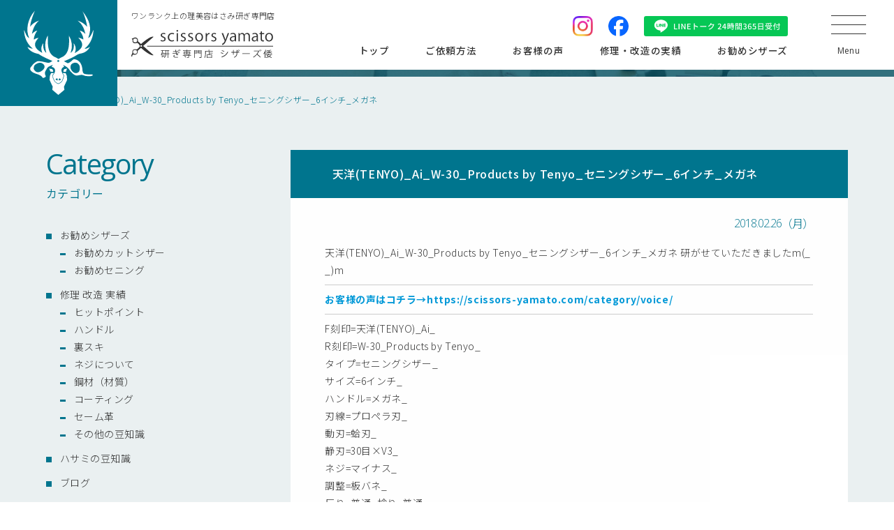

--- FILE ---
content_type: text/css
request_url: https://scissors-yamato.com/scissorsyamato-site/wp-content/themes/orignal_themes/css/layout.css
body_size: 131417
content:
@charset "utf-8";
@import url('https://fonts.googleapis.com/css2?family=Noto+Sans+JP:wght@300;400;500;700&display=swap');
@import url('https://fonts.googleapis.com/css2?family=Open+Sans:wght@300;400;700&display=swap');
@import url('https://fonts.googleapis.com/css2?family=Urbanist&display=swap');

/*
================================
　共通
================================
*/
:root {
	--scrollbar-width: 0; /* スクロールバーの横幅 */
}

html{
}
html.scroll-prevent {
	height: 100%;
	overflow: hidden;
}
html.scroll-prevent body {
	overflow: hidden;
}
html.scroll-prevent #wrap {
	overflow: auto;
	scrollbar-gutter: stable;　
}
html.scroll-prevent header,
html.scroll-prevent .top-helpinghand::after,
html.scroll-prevent .top-flow::after,
html.scroll-prevent footer::after {
	width: 100vw;
	max-width: calc(100vw - var(--scrollbar-width, 0));
}
html.scroll-prevent #pagetop {
	right: calc(2.6vw + var(--scrollbar-width, 0));
}
@media screen and (max-width: 960px) {
html.scroll-prevent #wrap {
	scrollbar-gutter: auto;　
}
html.scroll-prevent header {
	width: 100%;
}
html.scroll-prevent #pagetop {
	right: 2.6vw;
}
html.scroll-prevent .top-helpinghand::after {
	width: 100%;
}
html.scroll-prevent .top-flow::after {
	width: 100%;
}
html.scroll-prevent footer::after {
	width: 100%;
}
}

body {
	font-family: 'Noto Sans JP',"Meiryo UI", "Hiragino Sans", "Hiragino Kaku Gothic ProN","Yu Gothic UI", "MS PGothic", sans-serif;
	-webkit-text-size-adjust: 100%;
	width: 100%;
}
p,th,td,dt,dd,li,span,small,em {
	color: #333;
	font-size: 14px;
	font-weight: 300;
	letter-spacing: 0.04em;
	line-height: 1.857;
	text-align: justify;
	word-break: break-all;
}


/* SP表示 関連 */
.disp-pc {
	display: block;
}
.disp-sp {
	display: none;
}
.disp-tab {
	display: none;
}
@media screen and (max-width: 1080px) {
.disp-pc {
	display: none;
}
.disp-tab {
	display: block;
}
.disp-sp {
	display: none;
}
}
@media screen and (max-width: 667px) {
.disp-pc {
	display: none;
}
.disp-tab {
	display: none;
}
.disp-sp {
	display: block;
}
}

/* PC時、電話番号タップ不可にする　 */
@media (min-width: 667px) {
a[href*="tel:"] {
	pointer-events: none;
	cursor: default;
	text-decoration: none;
	color: #1B2B40;
}
}

#wrap {
	padding-top: 100px;
	position: relative;
	margin: 0 auto;
	width: 100%;
	min-width: 375px;
	overflow: hidden;
	background: #fff;
}
article {
	width: 100%;
}
section {
	width: 100%;
}
section .inner {
	position: relative;
	margin: 0 auto;
	width: calc(100% - 5.2vw);
	max-width: 1200px;
}
@media screen and (max-width: 1360px) {
section .inner {
	width: calc(100% - 10.25vw);
}
}
@media screen and (max-width: 960px) {
#wrap {
	padding-top: 80px;
}
}
@media screen and (max-width: 560px) {
#wrap {
	padding-top: 60px;
}
}

/*
================================
　ヘッダー
================================
*/
header {
	position: fixed;
	top: 0;
	left: 0;
	width: 100%;
	height: 100px;
	z-index: 1000;
	background: #fff;
}
.header-inner {
	width: 100%;
	height: 100%;
	display: grid;
	grid-template-columns: auto 130px;
	column-gap: 22px;
	align-items: center;
}
header .logo {
	position: absolute;
	top: 0;
	left: 0;
}
header .logo a {
	position: relative;
	display: grid;
	grid-template-columns: auto 210px;
	gap: 20px;
	z-index: 1000000000;
}
header .logo a:hover {
	opacity: 0.7;
	filter: alpha(opacity=70);
	transition-timing-function: ease-out;
	transition-duration: 0.6s;
}
header .logo-text {
	height: 100px;
	display: grid;
	align-items: center;
}
header .logo-text span {
	display: block;
	margin-bottom: 15px;
	line-height: 1;
	font-size: 11px
}
.logo-mark {
	width: 168px;
	transition : all 0.3s ease 0s;
}
.logo-mark.logomin {
	width: 111px;
	transition : all 0.3s ease 0s;
}
.hd-sns-list {
	margin: 8px 0;
	display: flex;
	flex-wrap: wrap;
	justify-content: flex-end;
}
.hd-sns-list a:hover {
	opacity: 0.7;
	filter: alpha(opacity=70);
	transition-timing-function: ease-out;
	transition-duration: 0.6s;
}
.hd-sns-list div {
	margin: 0 0 0 22px;
}
.hd-sns-list div:first-of-type {
	margin: 0;
}
.hd-sns-list div:nth-of-type(1) a, 
.hd-sns-list div:nth-of-type(2) a {
	display: block;
	width: 29px;
	height: 29px;
}
.hd-sns-list div:nth-of-type(3) a {
	display: block;
	width: 206px;
	height: 29px;
}
.hd-sns-list .spline {
	display: none;
}
@media screen and (max-width: 1200px) {
.hd-sns-list div:nth-of-type(1), 
.hd-sns-list div:nth-of-type(2),
.hd-sns-list div:nth-of-type(3) {
	display: none;
}
.hd-sns-list div:nth-of-type(4),
.hd-sns-list .spline {
	display: block;
}
.hd-sns-list .spline a {
	display: block;
	position: relative;
	width: 140px;
	aspect-ratio: 81 / 31;
}
.hd-sns-list .spline a img {
	position: absolute;
	top: 50%;
	left: 50%;
	transform: translate(-50%, -50%);
	width: 100%;
	height: 100%;
	object-fit: cover;
}
}
@media screen and (max-width: 960px) {
header {
	height: 80px;
}
.header-inner {
	grid-template-columns: auto 85px;
	column-gap: 0;
}
header .logo a {
	grid-template-columns: auto 190px;
	gap: 15px;
}
header .logo-text {
	height: 80px;
}
header .logo-text span {
	margin-bottom: 5px;
	font-size: 10px;
}
.logo-mark {
	width: 132px;
}
.logo-mark.logomin {
	width: 88px;
}
}
@media screen and (max-width: 740px) {
.hd-sns-list .spline a {
	width: 110px;
}
}
@media screen and (max-width: 560px) {
header {
	height: 60px;
}
.header-inner {
	grid-template-columns: auto 65px;
}
header .logo a {
	grid-template-columns: auto 143px;
	gap: 10px;
}
.logo-mark {
	width: 99px;
}
.logo-mark.logomin {
	width: 66px;
}
header .logo-text {
	height: 60px;
}
header .logo-text span {
	font-size: 7.6px;
}
.hd-sns-list .spline a {
	width: 81px;
}
}
@media screen and (max-width: 430px) {
header .logo a {
	grid-template-columns: auto 132px;
	gap: 5px;
}
.logo-mark {
	width: 82px;
}
header .logo-text span {
	font-size: 7px;
}
}

nav {
	display: flex;
	flex-wrap: wrap;
	justify-content: flex-end;
}
nav div {
	margin: 0 0 0 52px;
}
nav div a {
	display: flex;
	align-items: center;
	justify-content: center;
	height: 100%;
}
nav div a {
	transition : all 0.5s ease 0s;
}
nav div a span {
	position: relative;
	font-size: clamp(0.813rem, 0.8rem + 0.06vw, 0.875rem); /*14→13px*/
	font-weight: 500;
}
nav div a:hover span {
	color: #00758E;
}
@media screen and (max-width: 1200px) {
nav {
	display: none;
}
}

/*
================================
　ナビゲーション
================================
*/
/* ハンバーガーボタン */
.openbtn{
	display: flex;
	align-items: center;
	justify-content: center;
	cursor: pointer;
	margin: 0 auto;
	width: 130px;
	height: 100px;
	z-index: 100000000;
}
.openbtn-inner {
	position: relative;
	width: 50px;
	height: 57px;
}
.openbtn span {
	display: inline-block;
	transition: all .4s;
	position: absolute;
	left: 0;
	width: 100%;
	height: 1px;
	background: #333333;
}
.openbtn span:nth-of-type(1) {
	top: 0px;	
}
.openbtn span:nth-of-type(2) {
	top: 13px;
}
.openbtn span:nth-of-type(3) {
	top: 26px;
}
.openbtn small,
.openbtn em {
	position: absolute;
	bottom: 0;
	font-family: "Open Sans", serif;
	font-size: clamp(0.625rem, 0.58rem + 0.23vw, 0.75rem); /*12→10px*/
	font-weight: 400;
	width:100%;
	text-align: center;
	line-height: 1;
}
.openbtn small,
.openbtn.active em {
	display: block;
}
.openbtn.active small,
.openbtn em {
	display: none;
}
.openbtn.active span:nth-of-type(1) {
	top: 10px;
	left: 0px;
	transform: translateY(2px) rotate(-25deg);
	width: 100%;
}
.openbtn.active span:nth-of-type(2) {
	opacity: 0;
}
.openbtn.active span:nth-of-type(3){
	top: 10px;
	left: 0px;
	transform: translateY(2px) rotate(25deg);
	width: 100%;
}
@media screen and (max-width: 960px) {
.openbtn{
	width: 85px;
	height: 80px;
}
}
@media screen and (max-width: 560px) {
.openbtn{
	width: 65px;
	height: 60px;
}
.openbtn-inner {
	width: 35px;
	height: 37px;
}
.openbtn span:nth-of-type(2) {
	top: 9px;
}
.openbtn span:nth-of-type(3) {
	top: 18px;
}
.openbtn.active span:nth-of-type(1) {
	top: 6px;
}
.openbtn.active span:nth-of-type(3){
	top: 6px;
}
}


#scrolldown {
	z-index:10000;
	position: absolute;
	bottom: 80px;
	right: 20px;
}
#scrolldown span {
	padding-bottom: 38px;
	position: relative;
	color: #00758E;
	font-size: 12px;
	font-family: "Urbanist", sans-serif;
	font-weight: 400;
	letter-spacing: 0.04em;
	line-height: 1;
	-ms-writing-mode: tb-rl;
	writing-mode: vertical-rl;
}
#scrolldown span:after {
	content: "";
	position: absolute;
	bottom: 0;
	left: calc(50% - 1px);
	width: 3px;
	height: 29px;
	background: url(../img/common/icon_arrow_tate.png) no-repeat;
	background-size: cover;
}
#g-nav {
	display: block;
	position:fixed;
	top: 100px;
	right: -120%;
	width: 100%;
	max-width: 360px;
	z-index: 100;
	background: #F0F0F0;
}
#g-nav.panelactive {
	right: 0;
	transition-timing-function: ease-out;
	transition-duration: 0.3s;
}

#g-nav-list { /*縦スクロール*/
	position: relative;
	width:100%;
	height: 100dvh;
	overflow: auto;
	-webkit-overflow-scrolling: touch;
	z-index: 999; 
}
.g-nav-pagelist {
	padding: 40px 0 100px;
	position: absolute;
	z-index: 999;
	top: 0;
	left: 0;
	width: 100%;
}
.g-nav-pagelist a:hover {
	opacity: 0.7;
	filter: alpha(opacity=70);
	transition-timing-function: ease-out;
	transition-duration: 0.6s;
}
.g-nav-pagelist .cmn-contactbox1 {
	margin: 0 0 30px;
	padding: 0 44px;
}
.g-nav-pagelist .cmn-contactbox1 .line a {
	border-bottom: 1px solid #DADADA;
}
.g-nav-pagelist .cmn-contactbox1 .hours dd,
.g-nav-pagelist .cmn-contactbox1 .calender span {
	color: #00758E;
}
.g-nav-pagelist .cmn-contactbox2 {
	padding: 40px 44px;
	background: #004D5E;
}

.g-nav-pagelist .menu01 {
	margin: 0 0 30px;
	padding: 0 44px;
}
.g-nav-pagelist .menu01 li {
	border-bottom: 1px solid #DADADA;
}
.g-nav-pagelist .menu01 li:last-of-type {
	border-bottom: none;
}
.g-nav-pagelist .menu01 a {
	display: block;
	width: 100%;
	padding: 10px 0;
	display: flex;
	flex-wrap: wrap;
	justify-content: flex-start;
	align-items: center;
	transition : all 0.5s ease 0s;
}
.g-nav-pagelist .menu01 a span {
	font-size: 15px;
	font-weight: 400;
	margin-right: 15px;
}
.g-nav-pagelist .menu01 a:hover span {
	color: #00758E;
}
@media screen and (max-width: 960px) {
#g-nav {
	top: 80px;
}
.g-nav-pagelist {
	padding: 40px 0 80px;
}
}
@media screen and (max-width: 560px) {
#g-nav {
	top: 60px;
}
.g-nav-pagelist {
	padding: 40px 0 60px;
}
}
@media screen and (max-width: 414px) {
#overlay {
	visibility: hidden;
	opacity: 0;
	position: fixed;
	top: 60px;
	left: 0;
	width: 100%;
	height: 100%;
	background: rgba(0, 117, 142, 0.4);
	z-index: 99;
	transition: opacity 0.3s;
}
#overlay.panelactive {
	visibility: visible;
	opacity: 1;
}
}

/*
================================
　フッター
================================
*/

footer {
	clip-path: inset(0);
	padding: 80px 0 40px;
}
footer::after {
	content: '';
	position: fixed;
	top: 0;
	left: 0;
	z-index: -10;
	width:100%;
	height:100lvb;
	background: url(../img/common/bk_footer.jpg) no-repeat center bottom;
	background-size: cover;
}
footer .inner {
	position: relative;
	margin: 0 auto;
	width: calc(100% - 5.2vw);
	max-width: 1200px;
}
footer a:hover {
	opacity: 0.7;
	filter: alpha(opacity=70);
	transition-timing-function: ease-out;
	transition-duration: 0.6s;
}

/* ロゴ */
.ft-logo {
	margin: 0 0 40px;
}
.ft-logo a {
	position: relative;
	display: grid;
	grid-template-columns: 66px auto;
	column-gap: 20px;
	align-items: center;
	width: 100%;
	z-index: 1000000000;
	transition : .3s;
}
.ft-logo a:hover {
	opacity: 0.7;
	filter: alpha(opacity=70);
	transition-timing-function: ease-out;
	transition-duration: 0.6s;
}
.ft-logo span {
	display: block;
	margin-bottom: 15px;
	line-height: 1;
	font-size: 11px;
	color: #fff;
}
.ft-content {
	display: grid;
	grid-template-columns: 320px 59%;
	justify-content: space-between;
}
.ft-content .side-box {
	margin: 0 auto;
	max-width: 320px;
}
.ft-content .cmn-contactbox1 {
	margin: 0 0 10px;
	padding: 30px;
	border: 1px solid #fff;
}
.ft-content .cmn-contactbox2 {
	padding: 30px;
	border: 1px solid #fff;
}
.ft-content .nav-box {
	padding: 30px 20px;
	border-top: 1px solid #fff;
	display: grid;
	grid-template-columns: 1fr 1fr;
	column-gap: 5%;
	width: 100%;
}
.ft-content .nav-box li {
	margin: 0 0 6px;
	height: 46px;
}
.ft-content .nav-box li a {
	display: block;
	height: 100%;
	display: flex	;
	flex-wrap: wrap;
	justify-content: flex-start;
	align-items: center;
}
.ft-content .nav-box span {
	font-size: 15px;
	font-weight: 400;
	color: #fff;
	line-height: 46px;
}
.ft-content .nav-box small {
	margin-left: 15px;
}
footer .points {
	margin: 40px 0 0;
}
footer .points p {
	margin: 0 0 7px;
	color: #fff;
	text-align: center;
	font-size: clamp(0.688rem, 0.619rem + 0.34vw, 0.875rem); /*14→11px*/
}
footer .points p:last-of-type {
	margin: 0;
}
footer .copyright {
	margin: 35px 0 0;
	display: grid;
	grid-template-columns: 400px auto;
	align-items: center;
}
footer .copyright p {
	color: #fff;
	font-size: clamp(0.688rem, 0.619rem + 0.34vw, 0.875rem); /*14→11px*/
}
footer .copyright ul {
	display: flex;
	flex-wrap: wrap;
	justify-content: flex-end;
}
footer .copyright li {
	padding: 0 20px;
	border-left: 1px solid rgba(255, 255, 255, 0.4);
}
footer .copyright li span {
	display: block;
	font-size: clamp(0.688rem, 0.619rem + 0.34vw, 0.875rem); /*14→11px*/
	line-height: 1.65;
	color: #fff;
}
footer .copyright li:first-child {
	padding-left: 0;
	border: none;
}
footer .copyright li:last-child {
	padding-right: 0;
}
@media screen and (max-width: 960px) {
footer .inner {
	width: calc(100% - 10.25vw);
}
.ft-content {
	grid-template-columns: 1fr;
}
.ft-content .side-box {
	order: 2;
        display: grid;
        grid-template-columns: 1fr 1fr;
        width: 100%;
        height: 100%;
        max-width: 100%;
        column-gap: 2.6vw;
}
.ft-content .cmn-contactbox1 {
	margin: 0;
	text-align: center;
}
.ft-content .nav-box {
	order: 1;
	margin: 0 0 30px;
	padding: 0;
	border-top: none;
	grid-template-columns: 1fr;
}
footer .copyright {
	margin: 20px 0 0;
	grid-template-columns: 1fr;
}
footer .copyright p {
	order: 2;
	margin: 14px 0 0;
	text-align: center;
}
footer .copyright ul {
	order: 1;
        justify-content: center;
}
footer .copyright li {
	padding: 0 10px;
}
}
@media screen and (max-width: 720px) {
.ft-content .side-box {
        grid-template-columns: 1fr;
        row-gap: 10px;
}
}
@media screen and (max-width: 560px) {
footer {
	padding: 40px 0 16px;
}
.ft-logo {
	margin: 0 0 30px;
}
.ft-logo .logo-text {
	width: 54vw;
	max-width: 210px;
}
footer .points {
	margin: 20px 0 0;
}
footer .points p {
	margin: 0 0 14px;
	text-align: left;
}
.ft-content .nav-box li {
	margin: 0;
}
}

/*
================================
　共通ボタン
================================
*/

/*  */
.cmn-button1 {
	width: 220px;
}
.cmn-button1.long {
	width: 100%;
	max-width: 320px;
}
.cmn-button1.center {
	margin: 0 auto;
}
.cmn-button1.color2 a {
	background: #004D5E;
	border: 1px solid #004D5E;
}
.cmn-button1.color2 a:hover span {
	color: #004D5E;
}
.cmn-button1 a {
	position: relative;
	display: inline-block;
	width: 100%;
	height: 60px;
	background: #00758E;
	border: 1px solid #00758E;
	padding-left: 30px;
	display: flex;
	align-items: center;
}
.cmn-button1 a:after {
	content: "";
	position: absolute;
	right: 0;
	width: 0;
	height: 100%;
	background: #fff;
	transition: 0.3s; 
	z-index: -1;
}
.cmn-button1 span {
	position: relative;
	font-size: clamp(0.813rem, 0.79rem + 0.11vw, 0.875rem); /* 14px→13px */
	font-weight: 400;
	color: #fff;
	line-height: 1;
	z-index: 2;
}
.cmn-button1 a:before {
	content: "";
	position: absolute;
	right: 30px;
	top: calc(50% - 1.5px);
	width: 21px;
	height: 3px;
	background: url(../img/common/icon_arrow_white.png) no-repeat;
	background-size: cover;
}
.cmn-button1 a:hover:after {
	right: auto;
	left: 0;
	width: 100%;
	z-index: 1;
}
.cmn-button1 a:hover span {
	color: #00758E;
}
.cmn-button1 a:hover:before {
	background: url(../img/common/icon_arrow_blue.png) no-repeat;
	background-size: cover;
	z-index: 10;
}
@media screen and (max-width: 560px) {
.cmn-button1 {
	width: 202px;
}
.cmn-button1 a {
	height: 49px;
	padding-left: 20px;
}
.cmn-button1 span {
	line-height: 49px;
}
.cmn-button1 a:before {
	right: 20px;
	top: calc(50% - 1px);
	width: 13px;
	height: 2px;
}
}


.cmn-button2 {
}
.cmn-button2 a:hover {
	opacity: 0.7;
	filter: alpha(opacity=70);
	transition-timing-function: ease-out;
	transition-duration: 0.6s;
}
.cmn-button2 span {
	padding-right: 50px;
	position: relative;
	font-size: 14px;
	font-weight: 400;
	color: #00758E;
}
.cmn-button2 span:before {
	content: "";
	position: absolute;
	right: 0;
	top: calc(50% - 1.5px);
	width: 21px;
	height: 3px;
	background: url(../img/common/icon_arrow_blue.png) no-repeat;
	background-size: cover;
}
@media screen and (max-width: 430px) {
.cmn-button2 span {
	padding-right: 35px;
}
}


.cmn-button3 {
}
.cmn-button3 a {
	position: relative;
	display: inline-block;
	width: 100%;
	height: 60px;
	background: #00758E;
	padding-left: 30px;
	display: flex;
	align-items: center;
	justify-content: center;
}
.cmn-button3 a:after {
	content: "";
	position: absolute;
	right: 0;
	width: 0;
	height: 100%;
	background: #fff;
	transition: 0.3s; 
	z-index: -1;
}
.cmn-button3 span {
	position: relative;
	font-size: clamp(0.813rem, 0.79rem + 0.11vw, 0.875rem); /* 14px→13px */
	font-weight: 400;
	color: #fff;
	line-height: 1;
	z-index: 2;
	padding-right: 80px;
}
.cmn-button3 span:before {
	content: "";
	position: absolute;
	right: 30px;
	top: calc(50% - 1.5px);
	width: 21px;
	height: 3px;
	background: url(../img/common/icon_arrow_white.png) no-repeat;
	background-size: cover;
}
.cmn-button3 a:hover:after {
	right: auto;
	left: 0;
	width: 100%;
	z-index: 1;
}
.cmn-button3 a:hover span {
	color: #00758E;
}
.cmn-button3 a:hover span:before {
	background: url(../img/common/icon_arrow_blue.png) no-repeat;
	z-index: 10;
}
@media screen and (max-width: 560px) {
.cmn-button3 {
}
.cmn-button3 a:before {
	right: 20px;
	top: calc(50% - 1px);
	width: 13px;
	height: 2px;
}
}

/* */
.cmn-button4 {
}
.cmn-button4 a {
	display: block;
	position: relative;
	background: #fff;
	width: 100%;
	height: 36px;
	padding: 0 20px;
}
.cmn-button4 a:hover {
	opacity: 0.7;
	filter: alpha(opacity=70);
	transition-timing-function: ease-out;
	transition-duration: 0.6s;
}
.cmn-button4 span {
	font-size: 14px;
	font-weight: 700;
	color: #75C2C8;
	line-height: 36px;
}
.cmn-button4 a:after {
	content: "";
	position: absolute;
	top: calc(50% - 6px);
	right: 20px;
	background: url(../img/common/icon_arrow_down.png) no-repeat;
	width: 13px;
	height: 12px;
	background-size: cover;
}

/*  */
.cmn-lastupdate-btn {
}
.cmn-lastupdate-btn a {
	position: relative;
	display: inline-block;
	width: 100%;
	height: 67px;
	background: #004D5E;
	display: flex;
	align-items: center;
	justify-content: center;
}
.cmn-lastupdate-btn a:hover {
	opacity: 0.7;
	filter: alpha(opacity=70);
	transition-timing-function: ease-out;
	transition-duration: 0.6s;
}
.cmn-lastupdate-btn span {
	font-size: clamp(0.75rem, 0.705rem + 0.23vw, 0.875rem); /* 14px→12px */
	font-weight: 400;
	color: #fff;
	line-height: 1;
}
.cmn-lastupdate-btn strong {
	position: relative;
	margin: 0 0 0 18px;
	padding-right: 30px;
	font-family: "Open Sans", serif;
	font-size: clamp(1.25rem, 1.159rem + 0.45vw, 1.5rem); /*24→20px*/
	font-weight: 300;
	letter-spacing: -0.06em;
	color: #fff;
	z-index: 2;
}
.cmn-lastupdate-btn strong:before {
	content: "";
	position: absolute;
	right: 0;
	top: calc(50% - 1.5px);
	width: 21px;
	height: 3px;
	background: url(../img/common/icon_arrow_white.png) no-repeat;
	background-size: cover;
}
@media screen and (max-width: 430px) {
.cmn-lastupdate-btn strong {
	margin: 0 0 0 10px;
	font-weight: 300;
}
}

.lineadd-btn {
	margin: 1em 0 0;
}
.lineadd-btn a {
	display: block;
	width: 141px
}
.lineadd-btn a:hover {
	opacity: 0.7;
	filter: alpha(opacity=70);
	transition-timing-function: ease-out;
	transition-duration: 0.6s;
}

/*
================================
　共通タイトル
================================
*/
/* */
.cmn-title1 {
}
.cmn-title1 span {
	font-family: "Open Sans", serif;
	font-size: clamp(1.875rem, 1.33rem + 2.73vw, 3.375rem); /*54→30px*/
	font-weight: 400;
	letter-spacing: -0.03em;
	line-height: 1;
	color: #00758E;
}
.cmn-title1 small {
	margin: 10px 0 0;
	display: block;
	font-size: clamp(0.875rem, 0.83rem + 0.23vw, 1rem); /*16→14px*/
	font-weight: 400;
	line-height: 1;
	color: #00758E;
}
@media screen and (max-width: 560px) {
.cmn-title1 small {
	margin: 5px 0 0;
}
}

/* */
.cmn-title2 {
	position: relative;
	margin: 0 0 60px;
	display: flex;
	flex-wrap: wrap;
	justify-content: flex-start;
}
.cmn-title2 em {
	margin: 0 20px 0 0;
	font-family: "Open Sans", serif;
	font-size: clamp(3.75rem, 3.068rem + 3.41vw, 5.625rem); /*90→60px*/
	font-weight: 300;
	letter-spacing: -0.03em;
	line-height: 1;
	color: #75C2C8;
}
.cmn-title2 span {
	font-family: "Open Sans", serif;
	font-size: clamp(1.875rem, 1.33rem + 2.73vw, 3.375rem); /*54→30px*/
	font-weight: 400;
	letter-spacing: -0.03em;
	line-height: 1;
	color: #00758E;
}
.cmn-title2 small {
	margin: 10px 0 0;
	display: block;
	font-size: clamp(0.875rem, 0.83rem + 0.23vw, 1rem); /*16→14px*/
	font-weight: 400;
	line-height: 1;
	color: #00758E;
}
@media screen and (max-width: 1200px) {
.cmn-title2 {
	margin: 0 0 40px;
	grid-template-columns: 110px auto;
}
}
@media screen and (max-width: 560px) {
.cmn-title2 {
	margin: 0 0 30px;
	grid-template-columns: 80px auto;
}
.cmn-title2 em {
	letter-spacing: -0.06em;
}
.cmn-title2 small {
	margin: 4px 0 0;
}
}

/* */
.cmn-title3 {
}
.cmn-title3 span {
	font-family: "Open Sans", serif;
	font-size: clamp(1.625rem, 1.307rem + 1.59vw, 2.5rem); /*40→26px*/
	font-weight: 400;
	letter-spacing: -0.04em;
	line-height: 1;
	color: #00758E;
}
.cmn-title3 small {
	margin: 10px 0 0;
	display: block;
	font-size: clamp(0.875rem, 0.83rem + 0.23vw, 1rem); /*16→14px*/
	font-weight: 400;
	line-height: 1;
	color: #00758E;
}
@media screen and (max-width: 560px) {
.cmn-title3 small {
	margin: 4px 0 0;
}
}


.cmn-title4 {
	margin: 0 0 20px;
}
.cmn-title4 span {
	display: block;
	position: relative;
	font-size: clamp(0.875rem, 0.83rem + 0.23vw, 1rem); /*16→14px*/
	font-weight: 400;
	color: #00758E;
	padding-left: 25px;
}
.cmn-title4 span:after {
	content: "－";
	position: absolute;
	top: -3px;
	left: 0;
	color: #00758E;
}

.cmn-title5 {
	padding: 20px 50px;
	width: 100%;
	background: #00758E;
}
.cmn-title5 span {
	font-size: clamp(1rem, 0.955rem + 0.23vw, 1.125rem); /*18→16px*/
	font-weight: 500;
	color: #fff;
}
.cmn-title5 small {
	color: #fff;
	margin: 0 0 0 20px;
}
@media screen and (max-width: 560px) {
.cmn-title5 {
	padding: 14px 20px;
}
.cmn-title5 small {
	display: block;
	margin: 0;
}
}

/* */
.cmn-title6 {
	margin: 0 0 80px;
}
.cmn-title6 span {
	font-size: clamp(1rem, 0.727rem + 1.36vw, 1.75rem); /*28→16px*/
	font-weight: 400;
	letter-spacing: 0.08em;
	color: #00758E;
}
.cmn-title6 small {
	width: 78px;
	height: 27px;
	display: flex;
	justify-content: center;
	align-items: center;
	font-family: "Urbanist", serif;
	font-size: clamp(0.75rem, 0.659rem + 0.45vw, 1rem); /*16→12px*/
	font-weight: 400;
	letter-spacing: 0;
	line-height: 1;
	color: #fff;
	background: #00758E;
}
@media screen and (max-width: 560px) {
.cmn-title6 {
	margin: 0 0 30px;
}
.cmn-title6 small {
	margin: 0 auto 5px 0;
	width: 61px;
	height: 22px;
}
}

.cmn-title7 {
	margin: 0 0 20px;
}
.cmn-title7 span {
	display: inline-block;
	color: #00758E;
	background: #fff;
	font-weight: 700;
	line-height: 1.6;
	padding: 6px 20px;
}


.cmn-title8 {
	margin: 0 0 10px;
}
.cmn-title8 span {
	display: inline-block;
	padding: 6px 18px;
	background: #00758E;
	color: #fff;
	font-size: 14px;
	font-weight: 700;
	line-height: 1.6;
}
.cmn-title8 strong {
	position: relative;
	display: inline-block;
	margin: 0 0 0 20px;
	padding-left: 30px;
	color: #00758E;
	font-size: 14px;
	font-weight: 700;
	line-height: 1.6;
}
.cmn-title8 strong:before {
	content: "";
	position: absolute;
	top: calc(50% - 9px);
	left: 0;
	background: url(../img/common/icon_crown.png) no-repeat;
	width: 21px;
	height: 19px;
	background-size: cover;
}
@media screen and (max-width: 960px) {
.cmn-title8 strong {
	display: block;
	margin: 10px 0 0;
}
}

.cmn-title9 {
	padding: 20px 60px;
	width: 100%;
	background: #004D5E;
	display: flex;
}
.cmn-title9 div {
	display: inline-flex;
	align-items: center;
}
.cmn-title9 div:first-of-type {
	margin: 0 36px 0 0;
}
.cmn-title9 span {
	font-size: clamp(0.875rem, 0.83rem + 0.23vw, 1rem); /*16→14px*/
	font-weight: 400;
	color: #fff;
}
.cmn-title9 strong {
	margin: 0 0 0 10px;
	font-size: clamp(1.5rem, 1.409rem + 0.45vw, 1.75rem); /*28→24px*/
	font-weight: 700;
	color: #fff;
}
@media screen and (max-width: 960px) {
.cmn-title9 {
	display: block;
}
}
@media screen and (max-width: 560px) {
.cmn-title9 {
	padding: 20px;
}
.cmn-title9 div {
	line-height: 1;
}
.cmn-title9 div:first-of-type {
	margin: 0 0 10px 0;
}
.cmn-title9.single div {
	display: grid;
}
.cmn-title9.single strong {
	margin: 10px 0 0;
}
}



.cmn-title10 {
}
.cmn-title10 span {
	color: #00758E;
	font-weight: 700;
}

/*
================================
　共通キャッチコピー
================================
*/
/* */
.cmn-copy1 {
	margin: 0 0 40px;
}
.cmn-copy1 span {
	font-size: clamp(1.25rem, 0.932rem + 1.59vw, 2.125rem); /*34→20px*/
	font-weight: 400;
	letter-spacing: 0.08em;
	line-height: 1.7;
	color: #00758E;
}
@media screen and (max-width: 430px) {
.cmn-copy1 {
	margin: 0 0 20px;
}
}

.cmn-copy2 {
	margin: 0 0 20px;
}
.cmn-copy2 span {
	font-size: clamp(1rem, 0.909rem + 0.45vw, 1.25rem); /*20→16px*/
	font-weight: 400;
	letter-spacing: 0.04em;
	line-height: 1.6;
	color: #00758E;
}


.cmn-copy3 {
	margin: 0 0 20px;
}
.cmn-copy3 span {
	font-size: clamp(1rem, 0.727rem + 1.36vw, 1.75rem); /*28→16px*/
	font-weight: 400;
	letter-spacing: 0.08em;
	color: #00758E;
}

/*
================================
　共通テキスト
================================
*/
.txt_red {
	color: #ff0000;
}
.txt_orange {
	color: #FF8800;
}

/* 投稿（件数、日付） */
.cmn-postnum {
	padding: 0 10px;
	background: #fff;
	height: 25px;
	display: flex;
	align-items: center;
	justify-content: center;
	color: #00758E;
	font-size: 12px;
	font-weight: 400;
	letter-spacing: 0.04em;
	line-height: 1;
}

/* 投稿NEWマーク */
.cmn-newmark {
	background: #00758E;
	width: 50px;
	height: 22px;
	display: inline-flex;
	align-items: center;
	justify-content: center;
	font-family: "Open Sans", serif;
	font-size: clamp(0.5rem, 0.455rem + 0.23vw, 0.625rem); /*10→8px*/
	font-weight: 400;
	letter-spacing: 0;
	color: #fff;
}
@media screen and (max-width: 430px) {
.cmn-newmark {
	width: 30px;
	height: 15px;
	font-weight: 400;
}
}

.cmn-hotmark {
	background: #D2CA49;
	width: 50px;
	height: 22px;
	display: inline-flex;
	align-items: center;
	justify-content: center;
	font-family: "Open Sans", serif;
	font-size: clamp(0.5rem, 0.455rem + 0.23vw, 0.625rem); /*10→8px*/
	font-weight: 400;
	letter-spacing: 0;
	color: #fff;
}
@media screen and (max-width: 430px) {
.cmn-hotmark {
	width: 30px;
	height: 15px;
	font-weight: 400;
}
}


/* ふきだし */
.cmn-fukidashi-box {
	position: relative;
	display: inline-block;
	width: 100%;
	padding: 40px 60px;
	background: rgba(255, 255, 255, 0.8);
	text-align: left;
	font-size: 16px;
	font-weight: 400;
	line-height: 1.5;
	color: #000000;
}
.cmn-fukidashi-box:before {
	position: absolute;
	content: "";
	bottom: calc(50% - 93px);
	left: -230px;
	width: 198px;
	height: 186px;
	background: url(../img/common/stamp02.png) no-repeat;
	background-size: cover;
}
.cmn-fukidashi-box:after {
	content: "";
	position: absolute;
	top: 50%;
	left: 0;
	border-style: solid;
	border-width: 10px 20px 10px 0;
	border-color: transparent #ffffff transparent transparent;
	translate: -100% -50%;
	opacity: 0.8;
}
@media screen and (max-width: 960px) {
.cmn-fukidashi-box {
	padding: 30px;
}
.cmn-fukidashi-box:before {
	bottom: -155px;
	left: calc(50% - 61.5px);
	width: 123px;
	height: 115px;
}
.cmn-fukidashi-box:after {
	top: unset;
	bottom: 0;
	left: 50%;
	border-style: solid;
	border-width: 17px 10px 0 10px;
	border-color: #ffffff transparent transparent;
	translate: -50% 100%;
	opacity: 0.8;
}
}


/* 送料無料 */
.cmn-free-shipping {
	position: relative;
	width: 314px;
	height: 89px;
}
.cmn-free-shipping:after {
	content: "";
	position: absolute;
	right: -130px;
	bottom: 0;
	width: 83px;
	height: 104px;
	background: url(../img/common/stamp11.png) no-repeat;
	background-size: cover;
}
.cmn-free-shipping div {
	width: 100%;
	height: 100%;
	background: #004D5E;
	text-align: center;
	display: flex;
	align-items: center;
	justify-content: center;
}
.cmn-free-shipping div:after {
	content: "";
	position: absolute;
	top: 50%;
	right: 0;
	border-style: solid;
	border-width: 10px 0 10px 17px;
	border-color: transparent transparent transparent #004D5E;
	translate: 100% -80%;
}
.cmn-free-shipping div:before {
	content: "";
	position: absolute;
	top: 0;
	left: 0;
	border-top: 3vw solid #fff;
	border-right: 9vw solid transparent;
	opacity: 0.1;
}
.cmn-free-shipping small {
	color: #fff;
	font-size: clamp(1rem, 0.955rem + 0.23vw, 1.125rem); /*18→16px*/
	font-weight: 400;
	line-height: 1;
}
.cmn-free-shipping span {
	margin: 0 0 0 6px;
	font-size: clamp(1.25rem, 0.932rem + 1.59vw, 2.125rem); /*34→20px*/
	font-weight: 700;
	line-height: 1;
	color: #fff;
}
@media screen and (max-width: 430px) {
.cmn-free-shipping {
	width: 250px;
	height: 59px;
}
.cmn-free-shipping:after {
	right: -83px;
	width: 56px;
	height: 69px;
}
.cmn-free-shipping div:after {
	border-width: 7px 0 7px 11px;
	translate: 100% -50%;
}
.cmn-free-shipping div:before {
	border-top: 11.5vw solid #fff;
	border-right: 35vw solid transparent;
}
.cmn-free-shipping span {
	letter-spacing: 0.08em;
}
}

/* クレジットカードの取り扱い */
.cmn-card-box {
	margin: 0 0 80px;
	padding: 40px;
	background: #fff;
	border: 1px solid #DADADA;
}
.cmn-card-box p {
	color: #00758E;
	text-align: center;
	font-weight: 400;
}
.cmn-card-box figure {
	margin: 40px auto 0;
	width: 100%;
	max-width: 670px;
}
@media screen and (max-width: 960px) {
.cmn-card-box {
	margin: 0 0 40px;
}
}
@media screen and (max-width: 560px) {
.cmn-card-box {
	padding: 40px 20px;
}
.cmn-card-box figure {
	margin: 20px auto 0;
}
}

/* 連絡先（LINE、定休日、営業時間etc） */
.cmn-contactbox1 .line a {
	display: block;
	margin: 0 0 20px;
	padding: 0 0 20px;
	border-bottom: 1px solid #fff;
}
.cmn-contactbox1 .hours {
	margin: 0 0 10px;
}
.cmn-contactbox1 .hours dl {
	display: grid;
	grid-template-columns: 69px auto;
	gap: 5px 12px;
}
.cmn-contactbox1 .hours dt {
	margin-right: 12px;
	width: 100%;
	height: 100%;
	background: #fff;
	color: #00758E;
	font-size: 12px;
	font-weight: 500;
	text-align: center;
	line-height: 25px;
}
.cmn-contactbox1 .hours dd {
	color: #fff;
	font-size: 14px;
	font-weight: 400;
	width: 100%;
	height: 100%;
	line-height: 25px;
}
.cmn-contactbox1 .other {
	display: flex;
	flex-wrap: wrap;
	justify-content: space-between;
	align-items: center;
}
.cmn-contactbox1 .calender a {
	display: block;
}
.cmn-contactbox1 .calender span {
	position: relative;
	padding-left: 17px;
	font-size: 12px;
	color: #fff;
}
.cmn-contactbox1 .calender span:before {
	content: "";
	position: absolute;
	left: 0;
	top: calc(50% - 2px);
	width: 9px;
	height: 7px;
	background: url(../img/common/icon_arrow2.png) no-repeat;
	background-size: cover;
}
.cmn-contactbox1 .sns-list {
	display: flex;
	flex-wrap: wrap;
	justify-content: flex-end;
}
.cmn-contactbox1 .sns-list li {
	width: 29px;
	margin: 0 15px 0 0;
}
.cmn-contactbox1 .sns-list li:last-child {
	margin: 0;
}
.cmn-contactbox1 .sns-list li a {
	display: block;
	width: 100%;
	height: 100%;
}


.cmn-contactbox2 .title {
	position: relative;
	margin: 0 0 10px;
	display: block;
	padding-left: 32px;
}
.cmn-contactbox2 .title span {
	font-size: 17px;
	font-weight: 400;
	color: #fff;
}
.cmn-contactbox2 .title:before {
	content: "";
	position: absolute;
	left: 0;
	top: calc(50% - 8.5px);
	width: 16px;
	height: 16px;
	background: url(../img/common/icon_hasami.png) no-repeat;
	background-size: cover;
}
.cmn-contactbox2 p {
	font-size: 17px;
	font-weight: 400;
	color: #fff;
	line-height: 2.2;
}
.cmn-contactbox2 p.note {
	margin: 16px 0 0;
	font-size: 12px;
	font-weight: 400;
	color: #fff;
	line-height: 1.6;
}
.cmn-contactbox2 a {
	position: relative;
	display: block;
	height: 100%;
	padding-left: 25px;
}
.cmn-contactbox2 a:before {
	content: "";
	position: absolute;
	left: 0;
	top: calc(50% - 7px);
	width: 14px;
	height: 14px;
	background: url(../img/common/icon_tel.png) no-repeat;
	background-size: cover;
}
.cmn-contactbox2 a span {
	font-size: 17px;
	font-weight: 400;
	color: #fff;
}

/*
================================
　共通テーブル
================================
*/
.shipping-table {
	width: 100%;
}
.shipping-table table {
	width: 100%;
	border-collapse: separate;
	border-spacing: 2px;
}
.shipping-table th {
	padding: 1.3vw 3.9vw;
	font-size: clamp(0.875rem, 0.85rem + 0.13vw, 1rem); /* 16px→14px */
	font-weight: 400;
	letter-spacing: 0.04em;
	width: 21.6%;
	background: rgba(255, 255, 255, 0.8);
	text-align: center;
}
.shipping-table td {
	padding: 1.3vw 3.9vw;
	font-size: clamp(0.875rem, 0.85rem + 0.13vw, 1rem); /* 16px→14px */
	font-weight: 400;
	letter-spacing: 0.04em;
	width: auto;
	background: #fff;
}
.shipping-table rt {
	font-size: 8px;
	font-weight: 400;
	letter-spacing: 0.04em;
	margin-bottom: 2px;
	text-align: center;
}
.shipping-table .note {
	margin: 5px 0 0;
	text-align: center;
	font-weight: 400;
	color: #fff;
}
@media screen and (max-width: 560px) {
.shipping-table th {
	padding: 16px 10px;
	width: 24%;
	vertical-align: middle;
}
.shipping-table td {
	padding: 16px 18px;
}
.shipping-table .note {
	text-align: left;
	line-height: 1.4;
}
}

.canuse-table {
}
.canuse-table table {
	width: 100%;
	border-collapse: separate;
	border-spacing: 2px;
}
.canuse-table th {
	padding: 0.5vw 1.3vw;
	font-weight: 500;
	width: 19%;
	background: #EAF0F1;
}
.canuse-table td {
	padding: 0.5vw 1.3vw;
	width: auto;
	background: #EAF0F1;
	vertical-align: middle;
}
@media screen and (max-width: 560px) {
.canuse-table th {
	padding: 10px 8px;
	width: 24%;
	text-align: left;
	vertical-align: middle;
}
.canuse-table td {
	padding: 10px 8px;
	vertical-align: middle;
}
}


.information-table {
	width: 100%;
}
.information-table p {
	margin: 0 0 1em;
}
.information-table p:last-of-type {
	margin: 0;
}
.information-table p + dl {
	margin: 0 0 1em;
}
.information-table strong {
	font-weight: 700;
}
.information-table .underline {
	text-decoration: underline;
}
.information-table table {
	width: 100%;
	border-collapse: separate;
	border-spacing: 2px;
}
.information-table th {
	padding: 1.3vw;
	font-weight: 400;
	width: 25%;
	color: #00758E;
	background: #C8E0E5;
	text-align: center;
	vertical-align: middle;
}
.information-table td {
	padding: 1.3vw 5.2vw;
	width: auto;
	background: #EAF0F1;
}
@media screen and (max-width: 560px) {
.information-table th {
	display: block;
	width: 100%;
	padding: 16px 20px;
	vertical-align: top;
	text-align: left;
}
.information-table td {
	display: block;
	width: 100%;
	padding: 16px 20px;
	vertical-align: top;
}
}


/*
================================
　メインイメージ
================================
*/
.kv {
	position: relative;
	width: 100%;
	overflow: hidden;
	background: linear-gradient(to bottom, #fff calc(100% - 60px), #EAF0F1 60px);
}
.kv-inner {
	position: relative;
	margin: 0 auto;
	width: calc(100% - 5.2vw);
	min-height: 280px;
}
.kv-inner .swiper-contents {
	width: 100%;
	height: 100%;
        aspect-ratio: 1456 / 570;
	overflow: hidden;
}
.kv-inner .swiper-contents .swiper-wrapper {
	z-index: 0;
}
.kv-inner .swiper-contents .swiper-slide {
	position: relative;
	width: 100%;
	height: auto;
}
.kv-inner .swiper-contents .swiper-slide img {
	position: absolute;
	top: 50%;
	left: 50%;
	transform: translate(-50%,-50%);
	width: 100%;
	height: 100%;
	object-fit: cover;
}
@media screen and (max-width: 960px) {
.kv-inner {
	width: calc(100% - 20px);
	min-height: auto;
}
.kv-inner .swiper-contents {
        aspect-ratio: 370 / 280;
}
}

/*
================================
　トップページ
================================
*/
/* お客様の声 */
.top-reviewslist {
	position: relative;
	margin: 0 0 60px 0;
	padding: 60px 0;
	width: 100%;
	background: #EAF0F1;
}
.top-reviewslist .cmn-lastupdate-btn {
	position: absolute;
	top: -31.5px;
	right: 0;
	width: 30%;
	max-width: 442px;
	min-width: 314px;
}
.top-reviewslist .cmn-lastupdate-btn a {
	height: 63px;
}
.top-reviewslist .cmn-button1 {
	width: 304px;
}
.reviewslist-box {
	display: grid;
	width: 100%;
	grid-template-columns: auto 660px;
	column-gap: 80px;
}
.reviewslist-box .left-area {
	display: flex;
	flex-flow: column;
	justify-content: space-between;
}
.reviewslist-box .cmn-button1 {
	margin: 10px auto 0 0;
}
/* 口コミ・レビュー */
.top-reviewslist .reviews-number {
	position: relative;
	width: 304px;
	background: #004D5E;
	text-align: center;
	height: 68px;
	display: flex;
	align-items: center;
	justify-content: center;
}
.top-reviewslist .reviews-number:after {
	content: "";
	position: absolute;
	bottom: 0;
	right: -100px;
	width: 100px;
	height: 133.62px;
	background: url(../img/common/stamp01.png) no-repeat;
	background-size: cover;
}
.top-reviewslist .reviews-number:before {
	content: "";
	position: absolute;
	top: 0;
	left: 0;
	border-top: 3vw solid #fff;
	border-right: 9vw solid transparent;
	opacity: 0.1;
} 
.top-reviewslist .reviews-number small {
	color: #fff;
	font-size: clamp(0.625rem, 0.534rem + 0.45vw, 0.875rem); /*14→10px */
	font-weight: 400;
	line-height: 1;
}
.top-reviewslist .reviews-number span {
	margin: 0 0 0 6px;
	font-family: "Open Sans", serif;
	font-size: clamp(1.5rem, 1.182rem + 1.59vw, 2.375rem); /*38→24px*/
	font-weight: 700;
	letter-spacing: -0.04em;
	line-height: 1;
	color: #fff;
}
.top-reviewslist .reviews-number em {
	margin: 0 0 0 10px;
	color: #fff;
	font-size: clamp(0.813rem, 0.563rem + 1.25vw, 1.5rem); /*24→13px*/
	font-weight: 400;
	line-height: 1;
}
.top-reviewslist .cmn-button1 {
	margin: 10px 0 0;
}
@media screen and (max-width: 1200px) {
.top-reviewslist .cmn-lastupdate-btn {
	width: 40%;
}
.reviewslist-box {
	grid-template-columns: 1fr;
}
.reviewslist-box .left-area {
	margin: 20px 14px 30px 0;
	display: grid;
        grid-template-columns: auto 380px;
	align-items: center;
}
.reviewslist-box .cmn-button1 {
	margin: 10px 0 0 auto;
}
}
@media screen and (max-width: 960px) {
.top-reviewslist .reviewslist-box .left-area {
        grid-template-columns: auto 314px;
}
.top-reviewslist .reviewslist-box .cmn-button1 {
	width: 264px;
}
.top-reviewslist .reviews-number {
	width: 264px;
}
}
@media screen and (max-width: 560px) {
.reviewslist-box .left-area {
	margin: 0 0 20px 0;
        grid-template-columns: 1fr;
}
.reviewslist-box .cmn-button1 {
	margin: 0;
}
.top-reviewslist .reviewslist-box .left-area {
	margin: 0 14px 30px 0;
        grid-template-columns: auto 204px;
}
.top-reviewslist .reviewslist-box .cmn-button1 {
	margin: 5px 0 0;
	width: 204px;
}
.top-reviewslist .reviews-number {
	width: 204px;
	height: 49px;
}
.top-reviewslist .reviews-number:after {
	right: -32px;
	width: 50px;
	height: 66.81px;
}
.top-reviewslist .reviews-number:before {
	border-top: 8.9vw solid #fff;
	border-right: 27vw solid transparent;
} 
.top-reviewslist .cmn-lastupdate-btn {
	top: -28.5px;
	width: 33%;
	max-width: 314px;
}
.top-reviewslist .cmn-lastupdate-btn a {
	height: 57px;
}
}
@media screen and (max-width: 430px) {
.top-reviewslist {
	margin: 0 0 30px 0;
	padding: 54px 0 20px;
}
}


/* ブログ、お知らせ */
.top-blognews {
	margin: 0 0 140px 0;
	padding: 60px 0;
	background: linear-gradient(to right, #F0F0F0 calc(100% - 3.125vw), #fff 3.125vw);
}
.top-blognews .inner {
	display: grid;
	grid-template-columns: 160px 1000px;
	column-gap: 40px;
}
.blognews-photo {
	position: relative;
	margin: -60px 0 -60px calc(((50% / 13.34) * 100) - 50vw); /* 13.34 = 160 / 1200 */
	overflow: hidden;
	/* aspect-ratio: 327 / 918; */
}
.blognews-photo img {
	position: absolute;
	top: 50%;
	left: 50%;
	transform: translate(-50%, -50%);
	width: 100%;
	height: 100%;
	object-fit: fill;
}
.blognews-box {
	display: grid;
	width: 100%;
	grid-template-columns: auto 660px;
	column-gap: 80px;
	margin-bottom: 60px;
	padding-bottom: 60px;
	border-bottom: 1px solid #DADADA;
}
.blognews-box + div {
	margin-bottom: 0;
	padding-bottom: 0;
	border-bottom: none;
}
.blognews-box .left-area {
	display: flex;
	flex-flow: column;
	justify-content: space-between;
}
@media screen and (max-width: 1390px) {
.top-blognews .inner {
	grid-template-columns: 1fr;
}
.blognews-photo {
	display: none;
}
}
@media screen and (max-width: 1300px) {
.top-blognews {
	background: #F0F0F0;
}
}
@media screen and (max-width: 960px) {
.top-blognews .inner {
	display: block;
}
.blognews-photo {
	display: none;
}
.blognews-box {
	grid-template-columns: 1fr;
	margin-bottom: 36px;
	padding-bottom: 36px;
}
.blognews-box .left-area {
	margin: 0 0 30px;
	display: flex;
	flex-flow: nowrap;
	align-items: center;
}
.blognews-box .blog-item:last-of-type a {
	border-bottom: none;
	padding-bottom: 0;
}
.blognews-box .left-area .cmn-button1 {
	width: 204px;
}
}
@media screen and (max-width: 560px) {
.top-blognews {
	margin: 0 0 74px 0;
	padding: 36px 0 20px;
}
}

/* 01 シザーズ倭について */
.top-excellence {
	margin: 0 0 120px 0;
	padding: 100px 0 110px;
	background: linear-gradient(to left, #EAF0F1 calc(100% - 3.125vw), #fff 3.125vw);
}
.excellence-box-text p {
	line-height: 2.1428;
}
.excellence-box {
	margin: -170px 0 0;
	display: grid;
	grid-template-columns: 52vw auto;
	align-items: flex-end;
	max-width: calc(50% + 600px);
}
.excellence-box-photo {
	position: relative;
	aspect-ratio: 800 / 620;
}
.excellence-box-photo img {
	position: absolute;
	top: 50%;
	left: 50%;
	transform: translate(-50%, -50%);
	width: 100%;
	height: 100%;
	object-fit: cover;
}
.excellence-box-text {
	margin-bottom: 2.6vw;
	padding-left: 2.6vw;
}
.excellence-list {
	margin: 80px 0 0;
	display: grid;
	grid-template-columns: 1fr 1fr;
	gap: 40px 90px;
}
.excellence-list .list-item {
	display: grid;
	grid-template-columns: 94px auto;
	column-gap: 40px;
	grid-template-rows: subgrid;
	grid-row: span 1;
	align-items: center;
}
.excellence-list .list-item h4 {
	margin: 0 0 16px;
	font-size: clamp(1rem, 0.909rem + 0.45vw, 1.25rem); /*20→16px*/
	font-weight: 400;
	letter-spacing: 0.04em;
	color: #00758E;
	line-height: 1.75;
}
.excellence-list .textlink {
	color: #00758E;
}
.excellence-list .textlink:hover {
	opacity: 0.7;
	filter: alpha(opacity=70);
	transition-timing-function: ease-out;
	transition-duration: 0.6s;
}
@media screen and (max-width: 1360px) {
.excellence-box-text {
	padding-inline: 5.125vw;
}
.excellence-list {
	gap: 20px;
}
.excellence-list .list-item {
	column-gap: 20px;
}
}
@media screen and (max-width: 960px) {
.top-excellence {
	background: #EAF0F1;
}
.excellence-box {
	grid-template-columns: 1fr;
	max-width: 100%;
	row-gap: 50px;
}
.excellence-box-photo {
	width: 89.23vw;
}
}
@media screen and (max-width: 560px) {
.top-excellence {
	margin: 0 0 100px 0;
	padding: 237px 0 60px;
}
.excellence-box {
	margin: -270px 0 0;
}
.excellence-list {
	margin: 60px 0 0;
	grid-template-columns: 1fr;
	gap: 30px 0;
}
.excellence-list .list-item {
	grid-template-columns: 60px auto;
	align-items: center;
}
.excellence-list .list-item h4 {
	margin: 0 0 5px;
}
}


/* 02 研ぎ手について */
.top-question {
	position: relative;
	padding: 80px 0;
	background: #F0F0F0;
}
.top-question:before {
	content: "";
	position: absolute;
	top: 0;
	left: 0;
	border-top: 38vw solid #fff;
	border-right: 40vw solid transparent;
	opacity: 0.2;
}
.top-question .inner {
	width: 100%;
	max-width: 100%;
}
.question-box {
	display: grid;
	margin: 0 0 0 auto;
	grid-template-columns: auto 40vw;
	column-gap: 5.2vw;
	align-items: center;
	max-width: calc(50% + 600px);
}
.question-box-photo {
	order: 1;
	position: relative;
	aspect-ratio: 618 / 510;
}
.question-box-photo img {
	position: absolute;
	top: 50%;
	left: 50%;
	transform: translate(-50%, -50%);
	width: 100%;
	height: 100%;
	object-fit: cover;
}
.question-box-text .text p {
	margin: 0 0 40px;
	line-height: 2.1428;
}
.question-box-text .text p:last-of-type {
	margin: 0;
}
@media screen and (max-width: 1360px) {
.question-box-text {
	padding-inline: 5.125vw;
}
.question-box {
	column-gap: unset;
}
}
@media screen and (max-width: 960px) {
.question-box {
        margin: 0 auto;
        grid-template-columns: 1fr;
        max-width: 100%;
        row-gap: 50px;
}
.question-box-photo {
	margin: -120px 0 0 auto;
	width: 82vw;
}
.question-box-text {
	order: 2;
}
}
@media screen and (max-width: 560px) {
.question-box-text .text p {
	margin: 0 0 20px;
}
}

/* 03 救いの手 */
.top-helpinghand {
	clip-path: inset(0);
	margin: 0 0 120px;
	padding: 80px 0;
}
.top-helpinghand::after {
	content: '';
	position: fixed;
	top: 0;
	left: 0;
	z-index: -10;
	width:100%;
	height:100lvb;
	background: url(../img/top/bk_helping.jpg) no-repeat center bottom;
	background-size: cover;
}
.top-helpinghand .cmn-title2 {
	justify-content: center;
}
.top-helpinghand .cmn-title2 em, 
.top-helpinghand .cmn-title2 span, 
.top-helpinghand .cmn-title2 small{
	color: #fff;
}
.top-helpinghand .cmn-copy3 {
	text-align: center;
}
.top-helpinghand .cmn-copy3 span {
	color: #fff;
}
.helpinghand-list {
	display: grid;
	grid-template-columns: 1fr 1fr 1fr;
	gap: 0.97vw;
}
.helpinghand-list .list-item {
	background: rgba(255, 255, 255, 0.1);
	padding: 0 32px;
}
.helpinghand-list .list-item span {
	position: relative;
	padding-left: 41px;
	font-size: clamp(0.875rem, 0.83rem + 0.23vw, 1rem); /*16→14px*/
	font-weight: 400;
	color: #fff;
	line-height: 64px;
}
.helpinghand-list .list-item span:after {
	content: "";
	position: absolute;
	left: 0;
	top: calc(50% - 9px);
	width: 19px;
	height: 18px;
	background: url(../img/common/icon_check.png) no-repeat;
	background-size: cover;
}

.helpinghand-box {
	margin: 80px 0 0;
	padding-left: 230px;
}
.helpinghand-box .copy {
	margin: 0 0 20px;
	text-align: center;
}
.helpinghand-box .copy span {
	position: relative;
	padding: 0 36px;
	color: #fff;
	font-size: 20px;
	font-weight: 400;
}
.helpinghand-box .copy span:after {
	content: "";
	position: absolute;
	right: 0;
	bottom: 12px;
	background: #fff;
	width: 29px;
	height: 1px;
	transform: rotate(306deg);
}
.helpinghand-box .copy span:before {
	content: "";
	position: absolute;
	left: 0;
	bottom: 12px;
	background: #fff;
	width: 29px;
	height: 1px;
	transform: rotate(54deg);
}
.helpinghand-box .copy small {
	margin: 0 0 0 40px;
	color: #fff;
	font-size: clamp(0.75rem, 0.705rem + 0.23vw, 0.875rem); /*14→12px*/
}
@media screen and (max-width: 1200px) {
.helpinghand-list {
	grid-template-columns: 1fr 1fr;
}
.helpinghand-box .copy {
	display: flex;
        flex-direction: column-reverse;
}
.helpinghand-box .copy span {
	padding: 0;
	text-align: center;
}
.helpinghand-box .copy small {
	margin: 0;
	text-align: center;
}
.helpinghand-box .copy span:after {
	right: 20px;
	bottom: 20px;
}
.helpinghand-box .copy span:before {
	left: 20px;
	bottom: 20px;
}
}
@media screen and (max-width: 960px) {
.top-helpinghand {
	padding: 80px 0 220px;
}
.helpinghand-box {
	padding-left: 0;
}
.helpinghand-list {
	grid-template-columns: 1fr;
}
}
@media screen and (max-width: 560px) {
.top-helpinghand {
	margin: 0 0 60px;
	padding: 50px 0 40px;
}
.helpinghand-list .list-item {
	padding: 0 30px;
}
.helpinghand-list .list-item span {
	padding-left: 37px;
	font-weight: 400;
	line-height: 50px;
}
.helpinghand-list .list-item span:after {
	top: calc(50% - 8px);
	width: 16px;
	height: 16px;
}
.helpinghand-box {
	margin: 40px 0 155px;
}
}



/* 04 当店の特徴 */
.top-craftsmanship {
	padding: 100px 0 80px;
	margin: 0 0 120px;
	background: linear-gradient(to left, #fff 3.125vw, #EAF0F1 3.125vw, #EAF0F1 calc(100% - 3.125vw), #fff calc(100% - 3.125vw));
}
.craftsmanship-title {
	margin: 0 0 40px;
	display: flex;
	flex-wrap: wrap;
	justify-content: space-between;
	align-items: center;
}
.craftsmanship-title .cmn-title2,
.craftsmanship-title .cmn-copy1 {
	margin: 0;
}
.craftsmanship-text p {
	line-height: 2.1428;
}
.craftsmanship-list {
	margin: 80px auto 0;
	max-width: 1120px;
	display: grid;
	grid-template-columns: 1fr 1fr;
	column-gap: 5.2vw;
}
.craftsmanship-list .list-item h4 {
	position: relative;
	margin: 0 0 16px;
	padding: 0 0 0 40px;
	font-size: clamp(1rem, 0.909rem + 0.45vw, 1.25rem); /*20→16px*/
	font-weight: 400;
	letter-spacing: 0.04em;
	color: #00758E;
}
.craftsmanship-list .list-item h4:before {
	content: "";
	position: absolute;
	top: calc(50% - 10px);
	left: 0;
	width: 20px;
	height: 20px;
	background: url(../img/common/icon_movie.png) no-repeat;
	background-size: cover;
}
.craftsmanship-list .movie {
	position: relative;
	width: 100%;
        aspect-ratio: 520 / 292.5;
	overflow: hidden;
}
.craftsmanship-list .movie video {
	position: absolute;
	top: 0;
	left: 0;
	width: 100%;
	height: 100%;
}
@media screen and (max-width: 1300px) {
.top-craftsmanship {
	background: #EAF0F1;
}
}
@media screen and (max-width: 960px) {
.top-craftsmanship {
	margin: 0 0 192px;
}
.craftsmanship-list {
	margin: 30px auto 0;
	max-width: 100%;
	grid-template-columns: 1fr;
	column-gap: 0;
	row-gap: 30px;
}
}
@media screen and (max-width: 560px) {
.top-craftsmanship {
	padding: 50px 0 40px;
}
.craftsmanship-title {
	margin: 0 0 20px;
}
.craftsmanship-title .cmn-title2 {
	margin: 0 0 30px;
}
.craftsmanship-title .cmn-copy3 {
	margin: 0;
}
.craftsmanship-list .list-item h4 {
	margin: 0 0 5px;
	padding: 0 0 0 25px;
}
.craftsmanship-list .list-item h4:before {
	top: calc(50% - 8px);
	width: 16px;
	height: 16px;
}
.craftsmanship-list .movie {
        aspect-ratio: 350 / 197;
}
}


/* 05 安心保障 */
.top-guarantee {
	position: relative;
	padding: 80px 0;
	margin: 0 0 87px 0;
	background: linear-gradient(to right, #F0F0F0 calc(100% - 3.125vw), #fff 3.125vw);
}
.top-guarantee:before {
	content: "";
	position: absolute;
	top: 0;
	left: 0;
	border-top: 38vw solid #fff;
	border-right: 40vw solid transparent;
	opacity: 0.2;
}
.top-guarantee .inner {
	width: 100%;
	max-width: 100%;
}
.guarantee-box {
	display: grid;
	margin: 0 0 0 auto;
	grid-template-columns: auto 40vw;
	column-gap: 5.2vw;
	align-items: center;
	max-width: calc(50% + 600px);
}
.guarantee-box-photo {
	order: 1;
	position: relative;
	aspect-ratio: 665 / 819;
}
.guarantee-box-photo img {
	position: absolute;
	top: 50%;
	left: 50%;
	transform: translate(-50%, -50%);
	width: 100%;
	height: 100%;
	object-fit: cover;
}
.guarantee-list {
	display: grid;
	grid-template-columns: 1fr 1fr;
	gap: 0.9vw 2.4vw;
}
.guarantee-list .list-item span {
	position: relative;
	padding-left: 37px;
}
.guarantee-list .list-item span:before {
	content: "";
	position: absolute;
	top: calc(50% - 10px);
	left: 0;
	width: 17px;
	height: 20px;
	background: url(../img/common/icon_moya.png) no-repeat;
	background-size: cover;
}
.guarantee-msg {
	margin: 60px 0 0 30px;
	display: grid;
	grid-template-columns: 76px auto;
	column-gap: 30px;
	align-items: center;
}
.guarantee-msg figure {
	aspect-ratio: 76 / 38;
}
.guarantee-msg-text p {
	font-size: clamp(0.75rem, 0.659rem + 0.45vw, 1rem); /*16→12px*/
	font-weight: 400;
	color: #00758E;
}
.guarantee-msg-text p strong {
	font-size: clamp(0.875rem, 0.83rem + 0.23vw, 1rem); /*16→14px*/
	font-weight: 400;
	color: #00758E;
}
.guarantee-hosyo {
	background: rgba(255, 255, 255, 0.8);
}
.guarantee-hosyo-text {
	padding: 26px 42px;
}
.guarantee-hosyo h4 {
	position: relative;
	background: #004D5E;
	text-align: center;
}
.guarantee-hosyo h4:before {
	content: "";
	position: absolute;
	top: 0;
	left: 0;
	border-top: 2.6vw solid #fff;
	border-right: 8vw solid transparent;
	opacity: 0.1;
}
.guarantee-hosyo h4 span {
	font-size: clamp(1.25rem, 1.159rem + 0.45vw, 1.5rem); /*24→20px*/
	font-weight: 400;
	letter-spacing: 0.08em;
	line-height: 69px;
	color: #fff;
}
.guarantee-hosyo strong {
	color: #00758E;
}
.top-guarantee .cmn-button1 {
	margin: 60px 0 0;
}
@media screen and (max-width: 1360px) {
.guarantee-list {
	grid-template-columns: 1fr;
}
.guarantee-box {
	column-gap: unset;
	max-width: 100%;
}
.guarantee-box-text {
	padding-inline: 5.125vw;
}
}
@media screen and (max-width: 960px) {
.top-guarantee {
	padding: 132px 0 80px;
	background: #F0F0F0;
}
.top-guarantee:before {
	border-top: 60vw solid #fff;
	border-right: 68vw solid transparent;
}
.guarantee-box {
	grid-template-columns: 1fr;
	row-gap: 40px;
}
.guarantee-box-photo {
	margin: -265px 0 0 auto;
	order: inherit;
	width: 82vw;
	aspect-ratio: 320 / 264;
}
}
@media screen and (max-width: 560px) {
.top-guarantee {
	padding: 132px 0 40px;
	margin: 0 0 60px 0;
}
.guarantee-msg {
	margin: 30px 0 0 10px;
	grid-template-columns: 37px auto;
	column-gap: 10px;
}
.guarantee-msg-text p {
	line-height: 1.6;
}
.guarantee-hosyo-text {
	padding: 20px 30px;
}
.guarantee-hosyo h4 {
	position: relative;
	background: #004D5E;
	text-align: center;
}
.guarantee-hosyo h4:before {
	border-top: 11.53vw solid #fff;
	border-right: 34vw solid transparent;
}
.guarantee-hosyo h4 span {
	letter-spacing: 0.04em;
	line-height: 60px;
}
.top-guarantee .cmn-button1 {
	margin: 30px 0 0;
}
}
@media screen and (max-width: 375px) {
.guarantee-msg-text p {
	font-size: 12px;
}
}

/* 06 お客様の声 */
.top-reviews {
	margin: 0 0 120px;
}

.top-reviews .cmn-button1 {
	margin: 60px auto 0;
	width: 304px;
}
.top-reviews .cmn-title2 {
	margin: 0;
}
.top-reviews .reviews-title {
	margin: 0 0 50px;
	display: flex;
	flex-wrap: wrap;
	justify-content: space-between;
	align-items: flex-end;
}
.top-reviews .reviews-text p {
	line-height: 2.1428;
}
.top-reviews .reviews-list-pc {
	margin: 58px auto 0;
	display: grid;
	gap: 3.9vw 1.95vw;
	grid-template-columns: repeat(3, 1fr);
	align-items: start;
}
.top-reviews .reviews-list-sp {
	display: none;
}
/* 口コミ・レビュー */
.top-reviews .reviews-number {
	position: relative;
	width: 357px;
	background: #004D5E;
	text-align: center;
	height: 68px;
	display: flex;
	align-items: center;
	justify-content: center;
	margin-right: 100px;
}
.top-reviews .reviews-number:after {
	content: "";
	position: absolute;
	bottom: 0;
	right: -100px;
	width: 100px;
	height: 133.62px;
	background: url(../img/common/stamp01.png) no-repeat;
	background-size: cover;
}
.top-reviews .reviews-number:before {
	content: "";
	position: absolute;
	top: 0;
	left: 0;
	border-top: 3vw solid #fff;
	border-right: 9vw solid transparent;
	opacity: 0.1;
} 
.top-reviews .reviews-number small {
	color: #fff;
	font-size: clamp(0.625rem, 0.534rem + 0.45vw, 0.875rem); /*14→10px */
	font-weight: 400;
	line-height: 1;
}
.top-reviews .reviews-number span {
	margin: 0 0 0 6px;
	font-family: "Open Sans", serif;
	font-size: clamp(1.875rem, 1.693rem + 0.91vw, 2.375rem); /*38→30px*/
	font-weight: 700;
	letter-spacing: -0.04em;
	line-height: 1;
	color: #fff;
}
.top-reviews .reviews-number em {
	margin: 0 0 0 10px;
	color: #fff;
	font-size: clamp(1.313rem, 1.244rem + 0.34vw, 1.5rem); /*24→21px*/
	font-weight: 400;
	line-height: 1;
}
.top-reviews .reviews-number strong {
	margin: 0 0 0 10px;
	color: #fff;
	font-size: clamp(0.625rem, 0.534rem + 0.45vw, 0.875rem); /*14→10px */
	font-weight: 300;
	line-height: 1;
}
@media screen and (max-width: 960px) {
.top-reviews .reviews-list-pc {
	grid-template-columns: repeat(2, 1fr);
}
.top-reviews .reviews-title {
	margin: 0 0 40px;
	display: block;
}
.top-reviews .cmn-title2 {
	margin: 0 0 30px;
}
.top-reviews .reviews-number {
	margin: 0 100px 0 auto;
}
}
@media screen and (max-width: 560px) {
.top-reviews {
	margin: 0 0 60px;
}
.top-reviews .cmn-reviews-number {
	width: 302px;
	height: 60px;
}
.top-reviews .cmn-button1 {
	margin: 30px auto 0;
	width: 202px;
}
.top-reviews .reviews-list-pc {
	display: none;
}
.top-reviews .reviews-list-sp {
	position: relative;
	display: block;
	overflow: hidden;
	width: 100vw;
	margin: 30px calc(50% - 50vw) 0;
}
.top-reviews .swiper-button-prev {
	left: 6px;
	width: 40px;
	height: 40px;
}
.top-reviews .swiper-button-next {
	right: 6px;
	width: 40px;
	height: 40px;
}
.top-reviews .swiper-button-prev::after {
	content: "";
	background: url(../img/common/icon_arrow_left.svg) no-repeat;
	background-size: contain;
	width: 40px;
	height: 40px;
}

.top-reviews .swiper-button-next::after {
	content: "";
	background: url(../img/common/icon_arrow_right.svg) no-repeat;
	background-size: contain;
	width: 40px;
	height: 40px;
}
.top-reviews .reviews-number {
	margin: 0 50px 0 auto;
        width: calc(100% - 50px);
	min-width: 302px;
	height: 60px;
}
.top-reviews .reviews-number:after {
	right: -50px;
	width: 70px;
	height: 93px;
}
.top-reviews .reviews-number:before {
	border-top: 10.2vw solid #fff;
	border-right: 31.2vw solid transparent;
} 
}

/* お客様の声 投稿一覧 */
.reviews-list-item {
	margin: 0 auto;
	padding: 20px;
	width: 100%;
	background: #F0F0F0;
}
.reviews-list-item a:hover {
	opacity: 0.7;
	filter: alpha(opacity=70);
	transition-timing-function: ease-out;
	transition-duration: 0.6s;
}
.reviews-list-item .number-mark-box {
	margin-bottom: 12px;
	display: flex;
	flex-wrap: wrap;
	justify-content: space-between;
	align-items: center;
}
.reviews-list-item .number-mark-box .mark {
	display: flex;
	gap: 10px;
}
.reviews-list-item .number span {
	display: block;
	font-family: "Open Sans", serif;
	font-size: clamp(0.875rem, 0.83rem + 0.23vw, 1rem); /*16→14px*/
	font-weight: 400;
	letter-spacing: -0.06em;
	line-height: 1;
	color: #00758E;
}
.reviews-list-item .title {
	margin: 0 0 20px;
	height: 50px;
	overflow: hidden;
}
.reviews-list-item .title p {
	color: #00758E;
	font-size: clamp(0.875rem, 0.83rem + 0.23vw, 1rem); /*16→14px*/
	font-weight: 400;
	line-height: 1.75;
	text-align: left;
}
.reviews-list-item .photo {
	position: relative;
	width: 100%;
	height: 100%;
	overflow: hidden;
	aspect-ratio: 340 / 580;
}
.reviews-list-item .photo img {
	position: absolute;
	top: 0;
	left: 50%;
	transform: translate(-50%,0);
	width: 100%;
	object-fit: cover;
}
@media screen and (max-width: 560px) {
.reviews-list-item {
	padding: 20px 10px;
}
}


/* SNS */
.top-sns {
	margin: 0 0 220px 0;
	width: 100%;
	padding: 5.2vw 0;
	background: linear-gradient(to left, #00758e 0, #004d5e calc(100% - 3.125vw), #fff 3.125vw);
}
.sns-box {
	display: grid;
	grid-template-columns: 318px auto;
	column-gap: 80px;
	align-items: center;
}
.sns-left .sns-list {
	display: flex;
	flex-wrap: wrap;
	justify-content: flex-start;
}
.sns-left .sns-list li {
	margin: 0 20px 0 0;
	width: 29px;
}
.sns-left .sns-list li:last-of-type {
	margin: 0;
}
.sns-left .sns-list li a {
	display: block;
	width: 100%;
	height: 100%;
}
.sns-left .cmn-title1 {
	margin: 0 0 50px;
} 
.sns-left .cmn-title1 span, 
.sns-left .cmn-title1 small {
	color: #fff;
}
@media screen and (max-width: 1360px) {
.top-sns {
	width: 100%;
	padding: 40px 0;
	background: linear-gradient(#00758e 0%, #004d5e 100%);
}
}
@media screen and (max-width: 960px) {
.sns-box {
	grid-template-columns: 200px auto;
	column-gap: 40px;
}
}
@media screen and (max-width: 560px) {
.top-sns {
	margin: 0 0 100px 0;
	width: 100%;
	padding: 40px 0 20px;
}
.sns-box {
	grid-template-columns: 1fr;
}
.sns-left {
	margin: 0 0 30px;
	display: flex;
	flex-wrap: wrap;
	justify-content: space-between;
}
.sns-left .cmn-title1 {
	margin: 0;
} 
}


/* 07 研ぎ料金について */
.top-sharpening {
	margin: 0 0 437px 0;
	padding: 100px 0 80px;
	background: linear-gradient(to right, #F0F0F0 calc(100% - 3.125vw), #fff 3.125vw);
}
.sharpening-box {
	margin: -200px 0 80px auto;
	display: grid;
	grid-template-columns: auto 50vw;
	column-gap: 5.2vw;
	align-items: flex-end;
	max-width: calc(50% + 600px);
}
.sharpening-box-photo {
	order: 2;
	position: relative;
	aspect-ratio: 800 / 620;
}
.sharpening-box-photo img {
	position: absolute;
	top: 50%;
	left: 50%;
	transform: translate(-50%, -50%);
	width: 100%;
	height: 100%;
	object-fit: cover;
}
@media screen and (max-width: 1536px) {
.sharpening-box {
	grid-template-columns: auto 52vw;
}
}
@media screen and (max-width: 1360px) {
.top-sharpening {
	margin: 0 0 337px 0;
}
.sharpening-box {
	grid-template-columns: auto 42vw;
	max-width: 100%;
	column-gap: unset;
}
.sharpening-box-text {
	padding-inline: 5.125vw;
}
}
@media screen and (max-width: 960px) {
.top-sharpening {
	background: #F0F0F0;
}
.sharpening-box {
	margin: 0 0 40px 0;
	grid-template-columns: 1fr;
	row-gap: 40px;
}
.sharpening-box-text {
	order: 2;
}
.sharpening-box-photo {
	order: 1;
	margin: -270px 0 0 auto;
	width: 89.23vw
}
.sharpening-box-text {
	order: 2;
}
}
@media screen and (max-width: 560px) {
.top-sharpening {
	margin: 0 0 73px 0;
	padding: 230px 0 40px;
}
.top-sharpening .cmn-title2 {
	margin: 0 0 16px;
}
}


/* 08 加工日数 */
.top-leadtime {
	margin: 0 0 120px 0;
	padding: 127px 0 80px;
	background: #EAF0F1;
}
.leadtime-box {
	margin: -395px auto 117px 0;
	display: grid;
	grid-template-columns: 60vw auto;
	column-gap: 0;
	align-items: flex-end;
	justify-content: space-between;
	max-width: calc(50% + 600px);
}
.leadtime-box-photo {
	position: relative;
	aspect-ratio: 1003 / 442;
}
.leadtime-box-photo img {
	position: absolute;
	top: 50%;
	left: 50%;
	transform: translate(-50%, -50%);
	width: 100%;
	height: 100%;
	object-fit: cover;
}
.leadtime-box-text .cmn-title2 {
	margin: 0;
}
.top-leadtime .cmn-title3 {
	margin: 0 0 60px;
}
@media screen and (max-width: 1536px) {
.leadtime-box {
	grid-template-columns: 65.29vw auto;
}
}
@media screen and (max-width: 1360px) {
.leadtime-box {
	margin: -395px auto 40px 0;
	grid-template-columns: 1fr;
	row-gap: 30px;
	max-width: 100%;
}
.leadtime-box-photo {
	width: 85.38vw;
}
.leadtime-box-text {
	padding-inline: 5.125vw;
	max-width: 100%;
}
.leadtime-box-text .cmn-title2 {
	justify-content: end;
	margin: 0;
}
}
@media screen and (max-width: 960px) {
}
@media screen and (max-width: 560px) {
.top-leadtime {
	margin: 0 0 60px 0;
	padding: 104px 0 40px;
}
.top-leadtime .cmn-title3 {
	margin: 0 0 30px;
}
.leadtime-box {
	margin: 0 auto 40px;
}
.leadtime-box-photo {
	margin: -147px 0 0;
}
}

.cmn-flow-list {
	display: grid;
	grid-template-columns: 1fr 1fr 1fr;
	column-gap: 30px;
}
.cmn-flow-list .list-item {
	padding: 40px 27px;
	background: #fff;
	display: grid;
	grid-template-rows: subgrid;
	grid-row: span 3;
	gap: 40px;
}
.cmn-flow-list .title {
	text-align: center;
}
.cmn-flow-list .title small {
	margin: 0 auto;
	width: 78px;
	height: 27px;
	display: flex;
	justify-content: center;
	align-items: center;
	font-family: "Urbanist", serif;
	font-size: clamp(0.75rem, 0.659rem + 0.45vw, 1rem); /*16→12px*/
	font-weight: 400;
	letter-spacing: 0;
	line-height: 1;
	color: #fff;
	background: #00758E;
}
.cmn-flow-list .title span {
	font-size: clamp(1.25rem, 1.159rem + 0.45vw, 1.5rem); /*24→20px*/
	font-weight: 400;
	color: #00758E;
}
.cmn-flow-list figure {
	margin: 0 auto;
	width: fit-content;
}
@media screen and (max-width: 960px) {
.cmn-flow-list {
	grid-template-columns: 1fr;
	row-gap: 40px;
}
.cmn-flow-list .list-item {
	display: grid;
	padding: 30px 21px;
	gap: 20px;
	align-items: center;
	grid-row: span 2;
}
.cmn-flow-list .title {
	grid-area: 1 / 1 / 2 / 2;
	margin: 0;
	text-align: left;
}
.cmn-flow-list .title small {
	margin: 0 auto 5px 0;
	width: 61px;
	height: 22px;
}
.cmn-flow-list .title span {
	line-height: 1.5;
}
.cmn-flow-list figure {
        grid-area: 1 / 2 / 2 / 2;
	margin: 0 auto;
	width: auto;
	height: 140px;
	text-align: center;
}
.cmn-flow-list figure img {
	height: 100%;
}
.cmn-flow-list .text {
    grid-area: 2 / 1 / 2 / 3;
}
}
@media screen and (max-width: 560px) {
.cmn-flow-list {
	grid-template-columns: 1fr;
	column-gap: unset;
	row-gap: 20px;
}
.cmn-flow-list figure {
	height: 100px;
}
}


/* 09 ご依頼からお届けまでの流れ */
.top-flow {
	clip-path: inset(0);
	width: 100%;
	height: 100%;
	padding: 130px 0 120px;
}
.top-flow::after {
	content: '';
	position: fixed;
	top: 0;
	left: 0;
	z-index: -10;
	width:100%;
	height:100lvb;
	background: url(../img/top/bk_flow.jpg) no-repeat center bottom;
	background-size: cover;
}

.top-flow .cmn-title2 {
	justify-content: center;
}
.top-flow .cmn-title2 em, 
.top-flow .cmn-title2 span,
.top-flow .cmn-title2 small {
	color: #fff;
}
.top-flow .cmn-title3 span,
.top-flow .cmn-title3 small {
	color: #fff;
}

.flow-box {
	margin: 0 0 120px;
}
.flow-box.last {
	margin: 0;
}
.flow-box .cmn-title3 {
	margin: 0 0 50px;
}
.flow-box .cmn-button1 {
	margin: 60px auto 0;
}
.flow-box .cmn-button1 a {
	background: #fff;
}
.flow-box .cmn-button1 span {
	color: #00758E;
}
.flow-box .cmn-button1 a:before {
	background: url(../img/common/icon_arrow_blue.png) no-repeat;
	background-size: cover;
}
.flow-box .cmn-button1 a:after {
	background: #00758E;
}
.flow-box .cmn-button1 a:hover span {
	color: #fff;
}
.flow-box .cmn-button1 a:hover:before {
	background: url(../img/common/icon_arrow_white.png) no-repeat;
	background-size: cover;
}

.flow-fukidashi-box {
	margin: 60px auto 0;
	max-width: 970px;
	padding-left: 180px;
}
.flow-fukidashi-box .fukidashi-inner {
	position: relative;
	display: inline-block;
	width: 100%;
	padding: 40px 60px;
	background: rgba(255, 255, 255, 0.8);
	text-align: left;
	font-size: 16px;
	font-weight: 400;
	line-height: 1.5;
	color: #000000;
}
.flow-fukidashi-box .fukidashi-inner:before {
	position: absolute;
	content: "";
	bottom: calc(50% - 91.5px);
	left: -180px;
	width: 147px;
	height: 183px;
	background: url(../img/common/stamp11.png) no-repeat;
	background-size: cover;
}
.flow-fukidashi-box .fukidashi-inner:after {
	content: "";
	position: absolute;
	top: 50%;
	left: 0;
	border-style: solid;
	border-width: 10px 20px 10px 0;
	border-color: transparent #ffffff transparent transparent;
	translate: -100% -50%;
	opacity: 0.8;
}
@media screen and (max-width: 560px) {
.top-flow {
	padding: 60px 0;
}
.flow-box {
	margin: 0 0 60px;
}
.flow-box .cmn-title3 {
	margin: 0 0 30px;
}
.flow-box .cmn-button1 {
	margin: 30px auto 0;
}
.flow-fukidashi-box {
	margin: 167px auto 0;
	padding-left: 0;
}
.flow-fukidashi-box .fukidashi-inner {
	padding: 20px;
}
.flow-fukidashi-box .fukidashi-inner:before {
	top: -137px;
	left: calc(50% - 46px);
	width: 92px;
	height: 115px;
}
.flow-fukidashi-box .fukidashi-inner:after {
	top: -6px;
	bottom: unset;
	left: calc(50% + 6px);
	border-style: solid;
	border-width: 0 8.5px 12px 8.5px;
	border-color: transparent transparent #ffffff;
}
.flow-fukidashi-box .fukidashi-inner p {
	line-height: 1.6;
}
}


/* お知らせ */
.top-topics {
	padding: 100px 0;
	background: #fff;
}
.topics-title {
	margin: 0 0 50px;
	display: flex;
	flex-wrap: wrap;
	justify-content: space-between;
	align-items: center;
}
.topics-title .cmn-lastupdate-btn {
	width: 404px;
}
.topics-list {
	display: grid;
	grid-template-columns: 1fr 1fr;
	gap: 2.6vw;
}
.topics-list .list-item {
	padding: 60px;
	background: #F0F0F0;
}
.topics-list .cmn-title3 {
	margin: 0 0 50px;
}
.topics-list .cmn-button2 {
	margin: 50px 0 0;
	text-align: right;
}
@media screen and (max-width: 1200px) {
.topics-list .list-item {
	padding: 30px;
}
}
@media screen and (max-width: 960px) {
.topics-list {
	grid-template-columns: 1fr;
	row-gap: 40px;
}
}
@media screen and (max-width: 560px) {
.top-topics {
	padding: 60px 0;
}
.topics-title {
	margin: 0 0 20px;
	row-gap: 20px;
}
.topics-title .cmn-lastupdate-btn {
	width: 100%;
}
.topics-list {
	row-gap: 20px;
}
.topics-list .list-item {
	padding: 30px 20px;
	margin: 0 calc(50% - 50vw);
	width: 100vw;
}
.topics-list .cmn-title3 {
	margin: 0 0 20px;
}
.topics-list .cmn-button2 {
	margin: 20px 0 0;
}
}


/* 対応エリア */
.top-area {
	padding: 100px 0 120px;
	background: #F0F0F0;
}
.top-area .cmn-title1 {
	margin: 0 0 50px;
	text-align: center;
}
.top-area .cmn-title1 small {
	text-align: center;
}
.top-area .cmn-title5 {
	margin: 0 0 30px;
}
.top-area .hyphen-list {
	margin: 0 0 30px;
}
@media screen and (max-width: 560px) {
.top-area {
	padding: 40px 0;
}
.top-area .cmn-title1 {
	margin: 0 0 24px;
}
}
/* 料金表 */
.fee-box {
	margin: 0 0 40px;
	padding: 60px 80px;
	background: #F6F9F9;
	border: 1px solid #fff;
}
.fee-title {
	margin: 0 0 35px;
}
.top-sharpening .fee-title {
	display: grid;
	grid-template-columns: auto 220px;
	align-items: center;
}
.fee-table {
	margin: 0 0 20px;
	display: grid;
	grid-template-columns: auto 30%;
	grid-column-gap: 2px;
	grid-row-gap: 2px;
}
.fee-table .title {
	grid-area: 1 / 1 / 2 / 2;
	padding: 1.43vw 1.95vw;
	background: #C8E0E5;
}
.fee-table .title p {
	font-size: clamp(1rem, 0.955rem + 0.23vw, 1.125rem); /*18→16px*/
	font-weight: 500;
	line-height: 1.6;
}
.fee-table .title small {
	font-size: clamp(0.75rem, 0.705rem + 0.23vw, 0.875rem); /*14→12px*/
	font-weight: 400;
}
.fee-table .price {
	grid-area: 1 / 2 / 2 / 3;
	padding: 1.43vw 1.95vw;
	background: #EAF0F1;
}
.fee-table .price p {
	font-size: 16px;
	font-weight: 500;
	line-height: 1.6;
	text-align: right;
}
.fee-table .price small {
	font-size: 12px;
	font-weight: 300;
}
.fee-table .comment {
	grid-area: 2 / 1 / 3 / 3;
	padding: 0.97vw 1.95vw;
	width: 100%;
	background: #fff;
	
}
.fee-table .comment p {
	font-size: 12px;
	font-weight: 400;
	line-height: 1.6;
}
.fee-table .text {
	grid-area: 1 / 2 / 2 / 3;
	padding: 1.43vw 1.95vw;
	background: #EAF0F1;
	text-align: right;
}
.fee-table .text p {
	font-size: clamp(0.875rem, 0.83rem + 0.23vw, 1rem); /*16→14px*/
	font-weight: 400;
}

/* */
.fee-table2 {
	margin: 0 0 40px;
	display: grid;
	grid-template-columns: 1fr 1fr;
}
.fee-table2 .title {
	padding: 30px 38px;
	background: #EAF0F1;
	border: 1px solid #EAF0F1;
	border-right: none;
}
.fee-table2 .title p {
	font-size: clamp(0.875rem, 0.784rem + 0.45vw, 1.125rem); /*18→14px*/
	font-weight: 400;
	line-height: 1.6;
}
.fee-table2 .title p small {
	display: block;
	font-size: clamp(0.625rem, 0.534rem + 0.45vw, 0.875rem); /*14→10px*/
	font-weight: 400;
	letter-spacing: 0.08em;
}
.fee-table2 .comment {
	padding: 30px 38px;
	width: 100%;
	background: #fff;
	border: 1px solid #EAF0F1;
}
.fee-table2 .comment p {
	font-size: clamp(1rem, 0.909rem + 0.45vw, 1.25rem); /*20→16px*/
	font-weight: 400;
	line-height: 1.6;
	color: #00758E;
}
.fee-table2 .comment p small {
	display: block;
	font-size: clamp(0.625rem, 0.534rem + 0.45vw, 0.875rem); /*14→10px*/
	font-weight: 300;
	color: #333;
}
/* 料金表ボタン */
.fee-box .button-list {
	margin: 0 auto; 
	display: grid;
	grid-template-columns: 1fr 1fr;
	column-gap: 2.4%;
	max-width: 482px;
}
.fee-box .button-list .cmn-button1 {
	width: 100%;
}
.fee-box .hyphen-list {
	margin: 40px 0 0;
}
.fee-note p strong {
	font-size: 16px;
	font-weight: 400;
}
/* 宅配サービス・コース */
.fee-course-list {
	display: grid;
	grid-template-columns: 1fr 1fr;
	column-gap: 40px;
}
.fee-course-list .cmn-button1 {
	margin: 40px auto 0;
	text-align: center;
}
.fee-course-list h4 {
	padding: 20px;
	font-size: clamp(1rem, 0.909rem + 0.45vw, 1.25rem); /*20→16px*/
	font-weight: 400;
	color: #fff;
	background: #004D5E;
	text-align: center;
	line-height: 1.6;
	border: 1px solid #004D5E;
}
.fee-course-list .content {
	padding: 30px 20px;
	background: #EAF0F1;
	border: 1px solid #EAF0F1;
}
.fee-course-list .content p {
	font-size: clamp(0.875rem, 0.784rem + 0.45vw, 1.125rem); /*18→14px*/
	font-weight: 400;
	text-align: center;
	line-height: 1.6;
}
.fee-course-list .content p small {
	display: block;
	text-align: center;
	font-size: clamp(0.625rem, 0.534rem + 0.45vw, 0.875rem); /*14→10px*/
	font-weight: 400;
	letter-spacing: 0.08em;
}
.fee-course-list .leadtime {
	padding: 20px 20px;
	background: #fff;
	border: 1px solid #EAF0F1;
}
.fee-course-list .leadtime .text1 {
	font-size: clamp(1rem, 0.909rem + 0.45vw, 1.25rem); /*20→16px*/
	font-weight: 400;
	color: #00758E;
	text-align: center;
	line-height: 1.6;
}
.fee-course-list .leadtime .text1 small {
	font-size: clamp(0.625rem, 0.534rem + 0.45vw, 0.875rem); /*14→10px*/
	font-weight: 300;
	color: #00758E;
}
.fee-course-list .leadtime .text2 {
	font-size: clamp(0.75rem, 0.705rem + 0.23vw, 0.875rem); /*14→12px*/
	font-weight: 300;
	color: #333;
	text-align: center;
	line-height: 1.7;
}
@media screen and (max-width: 1200px) {
.fee-box {
	padding: 40px 50px;
}
.fee-table2 .title {
	padding: 20px;
}
.fee-table2 .comment {
	padding: 20px;
}
}
@media screen and (max-width: 960px) {
.fee-course-list {
	grid-template-columns: 1fr;
	row-gap: 40px;
}
.fee-table .title small {
	display: block;
}
.fee-table .price small {
	display: block;
	text-align: right;
}
}
@media screen and (max-width: 560px) {
.fee-box {
	padding: 30px 20px;
	border: 1px solid #fff;
	width: 100vw;
	margin: 0 calc(50% - 50vw) 40px;
}
.fee-box.last {
	margin: 0 calc(50% - 50vw);
}
.fee-title {
	margin: 0 0 40px;
}
.fee-box .hyphen-list {
	margin: 30px 0 0;
}
.top-sharpening .fee-title {
	grid-template-columns: auto 160px;
}
.top-sharpening .fee-title .cmn-button1 {
	width: 160px;
}
.fee-table {
	margin: 0 0 10px;
	grid-template-columns: auto 42%;
}
.fee-table .title {
	padding: 12px 20px;
}
.fee-table .title small {
	font-size: 12px;
	line-height: 1.66;
}
.fee-table .price {
	padding: 12px;
}
.fee-table .comment {
	padding: 16px 20px;
}
.fee-table .text {
	padding: 12px;
}
.fee-table .text p {
	text-align: center;
}
/* */
.fee-table2 {
	margin: 0 0 20px;
	grid-template-columns: 1fr;
}
.fee-table2 .title {
	padding: 16px 14px;
	border: 1px solid #EAF0F1;
}
.fee-table2 .title p,
.fee-table2 .title small {
	text-align: center;
}

.fee-table2 .comment {
	padding: 16px 14px;
	border: 1px solid #EAF0F1;
}
.fee-table2 .comment p {
	text-align: center;
	line-height: 1.3;
}
.fee-table2 .comment small {
	margin: 5px 0 0;
	text-align: center;
	line-height: 1.3;
}

/* 料金表ボタン */
.fee-box .button-list {
	max-width: 330px;
}
.fee-note {
}
.fee-note p strong {
	font-size: 16px;
	font-weight: 400;
}
/* 宅配サービス・コース */
.fee-course-list {
	row-gap: 30px;
}
.fee-course-list .cmn-button1 {
	margin: 20px auto 0;
	text-align: center;
}
.fee-course-list h4 {
	padding: 10px;
}
.fee-course-list .content {
	padding: 16px 14px;
}
.fee-course-list .leadtime {
	padding: 16px 14px;
}
}


/* テキストリンク */
.cmn-textlink {
	color: #75C2C8;
	font-weight: 700;
}
.cmn-textlink:hover {
	opacity: 0.6;
}
.cmn-linelink {
	margin: 0 3px;
	color: #06C755;
	font-weight: 700;
}
.cmn-linelink:hover {
	opacity: 0.6;
}
.cmn-underline {
	text-decoration: underline;
	color: #fff;
	font-size: inherit;
}

/* 下層 */
.subkv {
	position: relative;
	width: 100%;
	overflow: hidden;
        aspect-ratio: 1536 / 258;
	overflow: hidden;
	background: url(../img/common/img_kv.jpg) no-repeat center center;
	background-size: cover;
}
.subkv.warranty {
	background: url(../img/warranty/img_kv.jpg) no-repeat center center;
	background-size: cover;
	z-index: 1;
}
.subkv.info {
	background: url(../img/info/img_kv.jpg) no-repeat center center;
	background-size: cover;
	z-index: 1;
}
.subkv.privacy-policy {
	background: url(../img/privacy-policy/img_kv.jpg) no-repeat center center;
	background-size: cover;
	z-index: 1;
}
.webp .subkv.request {
	background: url(../img/request/img_kv.webp) no-repeat center center;
	background-size: cover;
	z-index: 1;
}
.no-webp .subkv.request {
	background: url(../img/request/img_kv.jpg) no-repeat center center;
	background-size: cover;
	z-index: 1;
}
.subkv.business_trip {
	background: url(../img/business/img_kv.jpg) no-repeat center center;
	background-size: cover;
	z-index: 1;
}
.subkv.walkin_repair {
	background: url(../img/walkin/img_kv.jpg) no-repeat center center;
	background-size: cover;
	z-index: 1;
}
.subkv.delivery {
	background: url(../img/delivery/img_kv.jpg) no-repeat center center;
	background-size: cover;
	z-index: 1;
}
.subkv.charge {
	background: url(../img/charge/img_kv.jpg) no-repeat center center;
	background-size: cover;
	z-index: 1;
}
.subkv.inquiry {
	background: url(../img/inquiry/img_kv.jpg) no-repeat center center;
	background-size: cover;
	z-index: 1;
}
.subkv.qa {
	background: url(../img/qa/img_kv.jpg) no-repeat center center;
	background-size: cover;
	z-index: 1;
}

.subkv:after {
	content: "";
	position: absolute;
	bottom: 0;
	left: 0;
	width: 100%;
	height: 100%;
	background: rgba(0, 77, 94, 100);
	opacity: 0.8;
	z-index: -1;
}
.subkv-inner {
	display: flex;
	align-items: center;
	margin: 0 auto;
	width: calc(100% - 5.2vw);
	max-width: 1200px;
	height: 100%;
}
.subkv .cmn-title1 span,
.subkv .cmn-title1 small {
	color: #fff;
}
@media screen and (max-width: 960px) {
.subkv {
	aspect-ratio: 390 / 160;
}
.subkv-inner {
	width: calc(100% - 10.25vw);
}
}

/*
================================
　パンくず
================================
*/
#breadcrumb {
	margin: 0 0 50px;
	position: relative;
	z-index: 1;
}
#breadcrumb .inner {
	margin: 0 auto;
	width: calc(100% - 5.2vw);
	max-width: 1200px;
	height: 100%;
	color: rgba(0, 117, 142, 0.6);
	font-size: clamp(0.625rem, 0.58rem + 0.23vw, 0.75rem); /*12→10px*/
	font-weight: 700;
	letter-spacing: 0.04em;
	line-height: 2.1428;
}
#breadcrumb li {
	display: inline;
	padding-right: 8px;
	color: #00758E;
	font-size: clamp(0.625rem, 0.58rem + 0.23vw, 0.75rem); /*12→10px*/
}
#breadcrumb li:after {
	content: ">";
	padding-left: 8px;
	font-weight: 400;
}
#breadcrumb li a {
	color: #333;
}
#breadcrumb li a:hover {
	opacity: 0.7;
	filter: alpha(opacity=70);
	transition-timing-function: ease-out;
	transition-duration: 0.6s;
}
#breadcrumb li:last-child:after {
	display: none;
}
@media screen and (max-width: 560px) {
#breadcrumb {
	margin: 0 0 30px;
}
#breadcrumb .inner {
	width: calc(100% - 10.25vw);
}
}


.pankuzu {
	margin: 0 0 50px;
	position: relative;
	z-index: 1;
}
.pankuzu .inner {
	margin: 0 auto;
	width: calc(100% - 5.2vw);
	max-width: 1200px;
	height: 100%;
	color: rgba(0, 117, 142, 0.6);
	font-size: clamp(0.625rem, 0.58rem + 0.23vw, 0.75rem); /*12→10px*/
	font-weight: 700;
	letter-spacing: 0.04em;
	line-height: 2.1428;
}
.pankuzu span {
	font-size: clamp(0.625rem, 0.58rem + 0.23vw, 0.75rem); /*12→10px*/
	color: #00758E;
}
.pankuzu a span {
	color: #333;
}
.pankuzu a:hover {
	opacity: 0.7;
	filter: alpha(opacity=70);
	transition-timing-function: ease-out;
	transition-duration: 0.6s;
}
@media screen and (max-width: 560px) {
.pankuzu {
	margin: 0 0 30px;
}
.pankuzu .inner {
	width: calc(100% - 10.25vw);
}
}

/*
================================
　ページトップ
================================
*/
#pagetop {
	z-index: 100;
	position: fixed;
	bottom: 0;
	right: 2.6vw;
	opacity: 0;
	visibility: hidden;
	transition: opacity .3s, visibility .3s;
}
#pagetop a {
	display: block;
	width: 79px;
	height: 46px;
}

[data-scrolled=true] #pagetop {
	opacity: 1;
	visibility: visible;
}

@media screen and (max-width: 560px) {
#pagetop {
	right: 20px;
}
#pagetop a {
	width: 48px;
	height: 29px;
}
}

.show-stamp-contact:after {
	content: "";
	position: absolute;
	top: 0;
	right: 0;
	background: url(../img/common/stamp09.png) no-repeat;
	width: 137px;
	height: 170px;
	background-size: cover;
}
@media screen and (max-width: 560px) {
.show-stamp-contact:after {
	top: 43px;
	width: 68.89px;
	height: 85px;
}
}

.sec-intro {
	margin: 0 0 60px;
}
.sec-intro .show-stamp:after {
	content: "";
	position: absolute;
	bottom: -60px;
	right: 0;
	background: url(../img/common/stamp05.png) no-repeat;
	width: 122px;
	height: 166px;
	background-size: cover;
	z-index: 1;
}
.sec-intro .show-stamp .text-box,
.sec-intro .show-stamp .text-box2 {
	padding-right: 150px;
}
.sec-intro .text-box1 p {
	margin: 0 0 1em;
	color: #004D5E;
}
.sec-intro .text-box1 p:last-of-type {
	margin: 0;
}
.sec-intro .text-box2 p {
	margin: 0 0 1em;
}
.sec-intro .text-box2 p:last-of-type {
	margin: 0;
}
@media screen and (max-width: 960px) {
.sec-intro .show-stamp .text-box,
.sec-intro .show-stamp .text-box2 {
	padding-right: 0;
}
}
@media screen and (max-width: 560px) {
.sec-intro {
	margin: 0 0 30px;
}
.sec-intro .show-stamp .text-box,
.sec-intro .show-stamp .text-box2 {
	padding-right: 0;
}
}

.sec-bk-white {
	position: relative;
	margin: 0 0 80px;
	padding: 5.2vw 0;
	background: linear-gradient(to left, #EAF0F1 3.125vw, #fff 3.125vw, #fff calc(100% - 3.125vw), #EAF0F1 calc(100% - 3.125vw));
}
.sec-bk-white:last-of-type {
	margin-bottom: 0;
}
.sec-bk-white .cmn-title1 {
	margin: 0 0 50px;
}
.sec-bk-white .text-box {
	margin: 0 0 35px;
}
.sec-bk-white .text-box p {
	margin: 0 0 1em;
}
.sec-bk-white .text-box p:last-of-type {
	margin: 0;
}
@media screen and (max-width: 1390px) {
.sec-bk-white {
	background: #fff;
}
}
@media screen and (max-width: 560px) {
.sec-bk-white {
	margin: 0 0 40px;
	padding: 40px 0;
	background: #fff;
}
.sec-bk-white .cmn-title1 {
	margin: 0 0 30px;
}
}

.gray-box {
	margin: 0 0 80px;
	padding: 40px 50px;
	background: rgba(181, 181, 181, 0.1);
}
@media screen and (max-width: 560px) {
.gray-box {
	margin: 0 0 30px;
	padding: 20px;
}
}

.white-box {
	margin: 0;
	padding: 30px;
	background: #fff;
}
.white-box:last-of-type {
	margin: 0;
}
@media screen and (max-width: 560px) {
.white-box {
	margin: 0;
	padding: 30px 20px;
	background: #fff;
}
}

.blue-box {
	margin: 0 0 40px;
	background: #EAF0F1;
}
.blue-box:last-of-type {
	margin-bottom: 0;
}
.blue-box .blue-box-text {
	padding: 30px 50px;
}
.blue-box .blue-box-text p {
	margin: 0 0 1em;
}
.blue-box .blue-box-text p:last-of-type {
	margin-bottom: 0;
}
.blue-box .blue-box-text p + ul {
	margin: 1em 0 0;
}
.blue-box .blue-box-text strong {
	color: #00758E;
	font-weight: 700;
}
.blue-box .blue-box-contact {
	margin: 40px 0 0;
}
.blue-box .cmn-button1 {
	margin: 1em 0 0;
}
.blue-box .cmn-button1 a {
	background: #004D5E;
	border: 1px solid #004D5E;
}
.blue-box .cmn-button1 a:hover span {
	color: #004D5E;
}
.blue-box-text.photo {
	display: grid;
	grid-template-columns: 150px auto;
	gap: 2.6vw;
	align-items: center;
}
@media screen and (max-width: 960px) {
}
@media screen and (max-width: 560px) {
.blue-box {
	margin: 0 0 24px;
}
.blue-box-text.photo {
	grid-template-columns: 1fr;
}
.blue-box-text.photo figure {
	text-align: center;
}
.blue-box .blue-box-text {
	padding: 20px;
}
.blue-box .cmn-button1 {
	margin: 30px 0 0;
}
}

/* 共通区切りボックス */
.box-item {
	margin: 30px 0 0;
}
.box-item:first-of-type {
	margin: 0;
}
.box-item.line {
	padding: 0 0 30px;
	border-bottom: 1px solid #DADADA;
}
.box-item .cmn-button4 {
	margin: 20px 0 0;
}
.box-item .cmn-button4 a {
	max-width: 300px;
}


/* コメントアイコン付きリスト */
.comment-list {
}
.comment-list li {
	position: relative;
	padding-left: 40px;
	margin: 0 0 10px;
}
.comment-list li:last-of-type {
	margin: 0;
}
.comment-list li:before {
	content: "";
	position: absolute;
	top: 8px;
	left: 0;
	width: 19px;
	height: 19px;
	background: url(../img/common/icon_comment.png);
	background-size: cover;
}

/* アスタリスク（※）付きリスト */
.asterisk-list {
}
.asterisk-list li {
	position: relative;
	padding-left: 20px;
	font-size: 12px;
	font-weight: 400px;
	line-height: 1.66;
}
.asterisk-list li:before {
	content: "※";
	position: absolute;
	left: 0;
}

/* チェックアイコン付きリスト */
.check-list {
}
.check-list li {
	position: relative;
	padding-left: 38px;
	margin: 0 0 10px;
}
.check-list li:last-of-type {
	margin: 0;
}
.check-list li:before {
	content: "";
	position: absolute;
	top: 4px;
	left: 0;
	width: 20px;
	height: 19px;
	background: url(../img/common/icon_check_blue.png);
	background-size: cover;
}
.check-list strong {
	color: #00758E;
	font-weight: 700;
}
@media screen and (max-width: 560px) {
.check-list li {
	padding-left: 34px;
	margin: 0 0 6px;
}
}

/* チェックアイコン付きリスト（パターン２） */
.check-list2 {
}
.check-list2 li {
	position: relative;
	padding-left: 38px;
	margin: 0 0 10px;
	color: #00758E;
	font-weight: 400;
}
.check-list2 li:last-of-type {
	margin: 0;
}
.check-list2 li:before {
	content: "";
	position: absolute;
	top: 4px;
	left: 0;
	width: 20px;
	height: 19px;
	background: url(../img/common/icon_check_blue.png);
	background-size: cover;
}
.check-list2 small {
	font-size: 12px;
	font-weight: 400;
	color: #00758E;
}
@media screen and (max-width: 560px) {
.check-list2 li {
	padding-left: 34px;
	margin: 0 0 6px;
}
.check-list2 small {
	display: block;
}
}

/* チェックアイコン付きリスト（パターン３） */
.check-list3 {
	display: flex;
}
.check-list3 li {
	margin: 0 32px 0 0;
	position: relative;
	padding-left: 32px;
	color: #00758E;
	line-height: 1;
	font-weight: 400;
}
.check-list3 li:last-of-type {
	margin: 0;
}
.check-list3 li:before {
	content: "";
	position: absolute;
	top: calc(50% - 9px);
	left: 0;
	width: 20px;
	height: 19px;
	background: url(../img/common/icon_check_blue.png);
	background-size: cover;
}
@media screen and (max-width: 1200px) {
.check-list3 {
	flex-flow: column;
}
.check-list3 li {
	margin: 0 0 12px;
	padding-left: 30px;
}
}

/* ハイフン付きリスト */
.hyphen-list {
}
.hyphen-list li {
	position: relative;
	padding-left: 20px;
}
.hyphen-list li:before {
	content: "";
	position: absolute;
	left: 0;
	top: 1em;
	background: #00758E;
	width: 8px;
	height: 3px;
}
.hyphen-list strong {
	color: #00758E;
}


/* スクエアマーク付きリスト（セパレート） */
.square-list {
}
.square-list li {
	position: relative;
	padding-left: 28px;
}
.square-list li span,
.square-list li small {
	color: #00758E;
	font-size: 16px;
	font-weight: 400;
}
.square-list li {
	display: grid;
	grid-template-columns: 180px auto;
}
.square-list li:before {
	content: "";
	position: absolute;
	left: 0;
	top: 11px;
	background: #00758E;
	width: 8px;
	height: 8px;
}
.square-list strong {
	color: #00758E;
}
@media screen and (max-width: 560px) {
.square-list li {
	padding-left: 20px;
}
.square-list li {
	grid-template-columns: 160px auto;
}
}

/* スクエアマーク付きリスト（単独） */
.square-list2 {
}
.square-list2 li {
	position: relative;
	padding-left: 28px;
}
.square-list2 li span,
.square-list2 li small {
	color: #00758E;
	font-size: 16px;
}
.square-list2 li:before {
	content: "";
	position: absolute;
	left: 0;
	top: 9px;
	background: #00758E;
	width: 8px;
	height: 8px;
}
.square-list2 strong {
	color: #00758E;
}


/* 強調テキスト */
.txt_emphasis {
	font-size: 16px;
	font-weight: 400;
	color: #00758E;
}
@media screen and (max-width: 560px) {
.txt_emphasis {
	display: inline-block;
	margin: 0 0 10px;
}
}

/*
================================
　カテゴリー一覧
================================
*/
.page-categories {
	padding: 20px 0 120px;
	background: #EAF0F1;
}
.page-categories .categories-list {
	display: grid;
	grid-template-columns: repeat(3, 1fr);
	gap: 1.953vw;
}
.page-categories .show-stamp:after {
	content: "";
	position: absolute;
	top: -166px;
	right: 0;
	background: url(../img/common/stamp05.png) no-repeat;
	width: 122px;
	height: 166px;
	background-size: cover;
}
.page-categories .text-box1 {
	padding-right: 150px;
}
.page-categories .list-item {
	background: #fff;
	display: grid;
	grid-template-rows: subgrid;
	grid-row: span 2;
	gap: 0;
}
.page-categories .itembox {
	padding: 2.6vw;
	text-align: center;
}
.page-categories .list-item figure {
	margin: 0 auto 10px;
	width: 190px;
}
.page-categories .list-item .title {
	margin: 0 0 34px;
	text-align: center;
}
.page-categories .list-item .title span {
	font-size: clamp(1.5rem, 1.409rem + 0.45vw, 1.75rem); /*28→24px*/
	letter-spacing: 0.08em;
	color: #00758E;
}
.page-categories .list-item .title small {
	display: block;
	font-family: "Open Sans", serif;
	font-size: clamp(0.75rem, 0.614rem + 0.68vw, 1.125rem); /*18→12px*/
	font-weight: 400;
	letter-spacing: -0.03em;
	line-height: 1.6;
	text-align: center;
	color: #00758E;
}
@media screen and (max-width: 960px) {
.page-categories .categories-list {
	grid-template-columns: repeat(2, 1fr);
}
}
@media screen and (max-width: 560px) {
.page-categories {
	padding: 10px 0 60px;
}
.page-categories .text-box1 {
	padding-right: 0px;
	padding-bottom: 50px;
}
.page-categories .categories-list {
	grid-template-columns: 1fr;
	gap: 30px;
}
.page-categories .show-stamp:after {
	top: -85px;
	width: 62px;
	height: 85px;
}
.page-categories .list-item figure {
	width: 150px;
}
.page-categories .itembox {
	padding: 6.4vw;
}
}

/*
================================
　安心保障３０
================================
*/
.page-warranty {
	padding: 20px 0 120px;
	background: #EAF0F1;
}
.page-warranty .cmn-intro .inner {
	padding: 0 0 150px;
}
.page-warranty .show-stamp01:after {
	content: "";
	position: absolute;
	top: calc((5.2vw + 170px) * -1);
	right: 0;
	background: url(../img/common/stamp03.png) no-repeat;
	width: 119px;
	height: 169px;
	background-size: cover;
}
@media screen and (max-width: 960px) {
.page-warranty .show-stamp01:after {
	display: none;
}
}
@media screen and (max-width: 560px) {
.page-warranty {
	padding: 10px 0 60px;
}
.page-warranty .cmn-intro .inner {
	padding: 0;
}
.page-warranty .show-stamp01:after {
	top: calc((40px + 85px) * -1);
	width: 60px;
	height: 85px;
}
}

/*
================================
　安心保障３０
================================
*/
.page-info {
	padding: 20px 0 120px;
	background: #EAF0F1;
}
.profile-box {
	display: grid;
	grid-template-columns: auto 29vw;
	gap: 5.2vw;
}
.profile-photo {
	order: 2;
}
.profile-text p {
	margin: 0 0 1em;
}
.profile-text p:last-of-type {
	margin: 0;
}
.profile-sign {
	text-align: right;
}
.profile-sign span {
	margin: 0 0 0 1em;
	font-size: 16px;
	font-weight: 400;
}
.page-info .information-table {
	margin: 0 0 90px;
}
@media screen and (max-width: 670px) {
.profile-box {
	grid-template-columns: 1fr;
	row-gap: 30px;
}
.profile-photo {
	order: 1;
}
.profile-text {
	order: 2;
}
}
@media screen and (max-width: 560px) {
.page-info {
	padding: 10px 0 60px;
}
.page-info .information-table {
	margin: 0 0 40px;
}
}

.contact-info {
	display: grid;
	grid-template-columns: 160px auto;
	column-gap: 30px;
}
@media screen and (max-width: 960px) {
.contact-info {
	grid-template-columns: 140px auto;
	column-gap: 10px;
}
}
@media screen and (max-width: 560px) {
.contact-info {
	grid-template-columns: 1fr;
}
}

.for-customers-box {
	display: grid;
	grid-template-columns: 1fr 1fr;
}
.for-customers-box p {
	margin: 0 0 1em;
}
.for-customers-box p:last-of-type {
	margin: 0;
}
.for-customers-box .left {
	padding: 2vw 2.6vw;
	background: #004D5E;
}
.for-customers-box .left p {
	color: #fff;
}
.for-customers-box .right {
	padding: 2vw 2.6vw;
	background: #EAF0F1;
}
@media screen and (max-width: 560px) {
.for-customers-box {
	grid-template-columns: 1fr;
}
.for-customers-box .left {
	padding: 20px;
}
.for-customers-box .right {
	padding: 20px;
}
}

/*
================================
　宅配サービス
================================
*/
.page-delivery {
	padding: 20px 0 120px;
	background: #EAF0F1;
}
.page-delivery .show-stamp:after {
	bottom: unset;
	top: -50px;
	background: url(../img/common/stamp02.png) no-repeat;
	width: 181px;
	height: 170px;
	background-size: cover;
}
.page-delivery .show-stamp-step1:after {
	content: "";
	position: absolute;
	top: 5.2vw;
	right: 0;
	background: url(../img/common/stamp12.png) no-repeat;
	width: 180px;
	height: 170px;
	background-size: cover;
}
.page-delivery .show-stamp-step2:after {
	content: "";
	position: absolute;
	top: 5.2vw;
	right: 0;
	background: url(../img/common/stamp13.png) no-repeat;
	width: 165px;
	height: 170px;
	background-size: cover;
}
.page-delivery .show-stamp-step3:after {
	content: "";
	position: absolute;
	top: 5.2vw;
	right: 0;
	background: url(../img/common/stamp07.png) no-repeat;
	width: 132px;
	height: 170px;
	background-size: cover;
}
.page-delivery .show-stamp-step4:after {
	content: "";
	position: absolute;
	top: 5.2vw;
	right: 0;
	background: url(../img/common/stamp14.png) no-repeat;
	width: 104.16px;
	height: 170px;
	background-size: cover;
}
.page-delivery .sec-intro .white-box {
	margin: 50px 0 0;
}
.page-delivery .sec-intro .cmn-copy2 {
	margin: 0 0 10px;
}
.page-delivery .cmn-flow-list .list-item {
	background: #EAF0F1;
	grid-row: span 4;
}
.page-delivery p + .select-menu-box {
	margin: 30px 0 0;
}
.page-delivery .blue-box .check-list {
	margin: 0 0 40px;
}
.page-delivery .blue-box .information-table {
	margin: 10px 0 40px;
}
.page-delivery .information-table td {
	background: #fff;
}
@media screen and (max-width: 960px) {
.page-delivery .show-stamp:after {
	display: none;
}
.page-delivery .cmn-flow-list .list-item {
	grid-row: span 3;
	align-items: center;
}
.page-delivery .cmn-flow-list .cmn-button4 {
	grid-area: 3 / 1 / 3 / 3;
}
}
@media screen and (max-width: 560px) {
.page-delivery {
	padding: 10px 0 60px;
}
.page-delivery .show-stamp-step1:after {
	width: 90.45px;
	height: 85px;
}
.page-delivery .show-stamp-step2:after {
	width: 82.85px;
	height: 85px;
}
.page-delivery .show-stamp-step3:after {
	width: 66.2px;
	height: 85px;
}
.page-delivery .show-stamp-step4:after {
	width: 52.08px;
	height: 85px;
}
.page-delivery .sec-intro .white-box {
	margin: 40px 0 0;
}
.page-delivery .information-table th {
	display: revert;
	width: 23%;
	padding: 30px 4px;
	text-align: center;
	vertical-align: middle;
}
.page-delivery .information-table td {
	display: revert;
	width: auto;
	padding: 30px 4px;
	vertical-align: middle;
}
}

.delivery-info-list {
	margin: 20px 0 0;
	padding: 40px 60px;
	background: rgba(255, 255, 255, 0.7);
}
.delivery-info-list a:hover {
	opacity: 0.7;
	filter: alpha(opacity=70);
	transition-timing-function: ease-out;
	transition-duration: 0.6s;
}
.delivery-info-list .list-item {
	margin: 0 0 30px;
}
.delivery-info-list .list-item:last-of-type {
	margin: 0;
}
.delivery-info-list .cmn-title8 {
	margin: 0 0 20px;
}
.delivery-info-list .list-item ul + p {
	margin-top: 10px;
}
.delivery-info-list.line .list-item {
	padding: 0 0 30px;
	border-bottom: 1px solid #DADADA;
}
.delivery-info-list.line .list-item:last-of-type {
	padding: 0;
	border-bottom: none;
}
.delivery-info-list.line .list-item p {
	margin: 20px 0 0;
	font-size: 12px;
	font-weight: 400;
	color: #00758E;
}
@media screen and (max-width: 560px) {
.delivery-info-list {
	margin: 20px 0 0;
	padding: 20px;
}
}

.schedule-table-list {
	margin: 40px 0 0;
	display: grid;
	grid-template-columns: repeat(3, 1fr);
	gap: 3.9vw;
	counter-reset: number 0;
}
.schedule-table-list .title {
	margin: 0 0 20px;
}
.schedule-table-list .title-text {
	position: relative;
	padding-left: 58px;
	height: 40px;
	display: grid;
	align-items: center;
}
.schedule-table-list .title-text:before {
	counter-increment: number 1;
	content: "例" counter(number);
	position: absolute;
	left: 0;
	top: calc(50% - 20px);
	background: #fff;
	width: 43px;
	height: 40px;
	color: #00758E;
	display: inline-flex;
	align-items: center;
	justify-content: center;
	font-size: 14px;
	font-weight: 700;
}
.schedule-table-list .title span {
	display: block;
	color: #00758E;
	font-weight: 700;
	line-height: 1.6;
}
.schedule-table-list .title small {
	display: block;
	font-size: 12px;
	color: #00758E;
	opacity: 0.7;
}
.schedule-table-list table {
	width: 100%;
	border-collapse: separate;
	border-spacing: 2px;
}
.schedule-table-list th {
	background: #C8E0E5;
	color: #00758E;
	font-weight: 700;
	padding: 1vw 0;
	width: 25%;
	text-align: center;
}
.schedule-table-list td {
	background: #fff;
	padding: 1vw;
	width: auto;
	text-align: left;
}
.schedule-table-list td.date {
	width: 25%;
	padding: 1vw 0;
	text-align: center;
}
.schedule-table-list .holiday {
	background: #004D5E;
	color: #fff;
	font-weight: 700;
}
@media screen and (max-width: 960px) {
.schedule-table-list {
	grid-template-columns: 1fr;
	gap: 30px;
}
.schedule-table-list th {
	width: 26%;
	padding: 20px 10px;
}
.schedule-table-list td {
	padding: 20px;
}
.schedule-table-list td.date {
	width: 24%;
	padding: 20px 10px;
	text-align: center;
}
}


.local-navigation {
	margin: 40px 0 0;
	display: grid;
	grid-template-columns: repeat(3, 1fr);
	gap: 1.953vw;
}
.local-navigation li a {
	position: relative;
	width: 100%;
	height: 40px;
	display: flex;
	align-items: center;
	padding: 0 20px;
}
.local-navigation li a:after {
	content: "";
	position: absolute;
	top: calc(50% - 5.5px);
	right: 20px;
	background: url(../img/common/icon_arrow_down2.svg) no-repeat;
	width: 11px;
	height: 11px;
	background-size: cover;
}
.local-navigation li span {
	font-size: clamp(0.875rem, 0.83rem + 0.23vw, 1rem); /*16→14px*/
	font-weight: 500;
	color: #00758E;
}
.local-navigation li.title {
	margin: 0 0 12px;
}
.local-navigation li.title2 {
	margin: 12px 0 0;
}
.local-navigation li.title a,
.local-navigation li.title2 a {
	background: #fff;
	height: 54px;
}
.local-navigation li a:hover {
	opacity: 0.7;
	filter: alpha(opacity=70);
	transition-timing-function: ease-out;
	transition-duration: 0.6s;
}
@media screen and (max-width: 960px) {
.local-navigation {
	grid-template-columns: 1fr;
	gap: 8px;
}
}
@media screen and (max-width: 560px) {
.local-navigation {
	margin: 20px 0 0;
}
.local-navigation li a {
	height: 35px;
}
.local-navigation li.title {
	margin: 0 0 8px;
}
.local-navigation li.title2 {
	margin: 8px 0 0;
}
.local-navigation li.title a,
.local-navigation li.title2 a {
	height: 50px;
}
}

.attention-box {
	margin: 20px 0 0;
	display: inline-block;
	padding: 10px 26px 10px 20px;
	background: #fff;
}
.attention-box p {
	position: relative;
	color: #00758E;
	font-weight: 400;
	padding-left: 40px;
}
.attention-box p:before {
	content: "";
	position: absolute;
	top: 4px;
	left: 0;
	width: 19px;
	height: 19px;
	background: url(../img/common/icon_attention.png) no-repeat;
	background-size: cover;
}
@media screen and (max-width: 560px) {
.attention-box {
	padding: 10px 15px 10px 15px;
}
.attention-box p {
	padding-left: 30px;
}
}


/*
================================
　ご依頼方法
================================
*/
.page-request {
	padding: 20px 0 120px;
	background: #EAF0F1;
}
.page-request .cando-list {
	margin: 0 0 10px;
}
.page-request .cando-list li {
	margin: 0 10px 10px 0;
	display: inline-block;
	padding: 2px 10px;
	background: #fff;
	border: 1px solid #EAF0F1;
}
.page-request .show-stamp-mainte:after {
	content: "";
	position: absolute;
	top: 0;
	right: 0;
	background: url(../img/common/stamp06.png) no-repeat;
	width: 110px;
	height: 170px;
	background-size: cover;
}
.page-request .show-stamp-repair:after {
	content: "";
	position: absolute;
	top: 0;
	right: 0;
	background: url(../img/common/stamp07.png) no-repeat;
	width: 132px;
	height: 170px;
	background-size: cover;
}
.page-request .show-stamp-sale:after {
	content: "";
	position: absolute;
	top: 0;
	right: 0;
	background: url(../img/common/stamp08.png) no-repeat;
	width: 207px;
	height: 170px;
	background-size: cover;
}
@media screen and (max-width: 960px) {
.page-request .request-menu {
	margin: 30px 0 0;
	grid-template-columns: 1fr;
	gap: 1.953vw;
}
.page-request .request-menu li a {
	height: 35px;
}
.page-request .request-menu li a:after {
	top: calc(50% - 5px);
	width: 10px;
	height: 10px;
}
.page-request .request-menu li:first-child {
	margin: 0 0 7px;
}
}
@media screen and (max-width: 560px) {
.page-request {
	padding: 10px 0 60px;
}
.page-request .show-stamp-mainte:after {
	top: 43px;
	width: 55.4px;
	height: 85px;
}
.page-request .show-stamp-repair:after {
	top: 43px;
	width: 66.2px;
	height: 85px;
}
.page-request .show-stamp-sale:after {
	top: 43px;
	width: 103.75px;
	height: 85px;
}
}

/*
================================
　出張サービスについて
================================
*/
.page-business {
	padding: 20px 0 120px;
	background: #EAF0F1;
}
.page-business .show-stamp:after {
	bottom: -70px;
	background: url(../img/common/stamp10.png) no-repeat;
	width: 142px;
	height: 170px;
	background-size: cover;
}
.page-business .sec-intro .cmn-copy2 {
	margin: 0 0 10px;
}
.page-business .sec-intro .cmn-copy2 small {
	font-size: 14px;
}
.page-business .cmn-button2 {
	margin: 40px 0 0;
}
.page-business p + ul {
	margin: 10px 0 0;
}
.page-business .cmn-flow-list {
	margin: 0 0 60px;
}
.page-business .cmn-flow-list .list-item {
	background: #EAF0F1;
	grid-row: span 4;
}
.page-business .cmn-flow-list .list-item .cmn-button4 + div {
	margin: 10px 0 0;
}
.page-business .blue-box .check-list {
	margin: 0 0 40px;
}
@media screen and (max-width: 960px) {
.page-business .show-stamp:after {
	display: none;
}
.page-business .cmn-flow-list .list-item {
	grid-row: span 3;
	align-items: center;
}
.page-business .cmn-flow-list .cmn-button4,
.page-business .cmn-flow-list .button-list {
	grid-area: 3 / 1 / 3 / 3;
}
}
@media screen and (max-width: 560px) {
.page-business {
	padding: 10px 0 60px;
}
.page-business .sec-intro .cmn-copy2 span {
	display: inline-block;
	margin: 0 0 10px;
}
.page-business .cmn-flow-list {
	margin: 0 0 30px;
}
.page-business .cmn-button2 {
	margin: 14px 0 0;
}
.page-business .blue-box .check-list {
	margin: 0 0 20px;
}
}

.googlemap {
	margin: 40px 0 0;
	position: relative;
	width: 100%;
	aspect-ratio: 1080 / 260;
}
.googlemap iframe {
	position: absolute;
	top: 0;
	left: 0;
	width: 100%;
	height: 100%;
}
@media screen and (max-width: 960px) {
.googlemap {
	aspect-ratio: 310 / 260;
}
}

/*
================================
　持込サービスについて
================================
*/
.page-walkin {
	padding: 20px 0 120px;
	background: #EAF0F1;
}
.page-walkin .show-stamp:after {
	bottom: -60px;
	background: url(../img/common/stamp11.png) no-repeat;
	width: 133px;
	height: 170px;
	background-size: cover;
}
.page-walkin .cmn-button2 {
	margin: 40px 0 0;
}
.page-walkin .sec-intro .cmn-copy2 {
	margin: 0 0 10px;
}
.page-walkin .cmn-flow-list {
	margin: 0 0 60px;
}
.page-walkin .cmn-flow-list .list-item {
	background: #EAF0F1;
	grid-row: span 4;
}
.page-walkin .cmn-flow-list .list-item .cmn-button4 + div {
	margin: 10px 0 0;
}
.page-walkin p + ul {
	margin: 10px 0 0;
}
@media screen and (max-width: 960px) {
.page-walkin .show-stamp:after {
	display: none;
}
.page-walkin .cmn-flow-list .list-item {
	grid-row: span 3;
	align-items: center;
}
.page-walkin .cmn-flow-list .cmn-button4,
.page-walkin .cmn-flow-list .button-list {
	grid-area: 3 / 1 / 3 / 3;
}
}
@media screen and (max-width: 560px) {
.page-walkin {
	padding: 10px 0 60px;
}
.page-walkin .cmn-flow-list {
	margin: 0 0 30px;
}
.page-walkin .cmn-button2 {
	margin: 20px 0 0;
}
}


/*
================================
　料金について
================================
*/
.page-charge {
	padding: 20px 0 120px;
	background: #EAF0F1;
}
.show-stamp-mainte:after {
	content: "";
	position: absolute;
	top: 120px;
	right: 0;
	background: url(../img/common/stamp06.png) no-repeat;
	width: 110px;
	height: 170px;
	background-size: cover;
}
.show-stamp-repair:after {
	content: "";
	position: absolute;
	top: 0;
	right: 0;
	background: url(../img/common/stamp14.png) no-repeat;
	width: 104px;
	height: 170px;
	background-size: cover;
}
.show-stamp-other:after {
	content: "";
	position: absolute;
	top: 30px;
	right: 0;
	background: url(../img/common/stamp15.png) no-repeat;
	width: 208px;
	height: 170px;
	background-size: cover;
}
.page-charge .cmn-title9 {
	padding: 0;
	background: none;
}
.page-charge .cmn-title9 span {
	color: #004D5E;
}
.page-charge .sec-msg {
	margin: 0 0 60px;
}
.page-charge .sec-msg p {
	color: #00758E;
}
@media screen and (max-width: 560px) {
.page-charge {
	padding: 10px 0 60px;
}
.page-charge .check-list .stampmgn {
	padding-right: 50px;
}
.show-stamp-mainte:after {
	top: 95px;
	right: 10px;
	width: 55.4px;
	height: 85px;
}
.show-stamp-repair:after {
	top: 43px;
	width: 52.08px;
	height: 85px;
}
.show-stamp-other:after {
	top: 30px;
	right: 0;
	width: 104.43px;
	height: 85px;
}
.page-charge .cmn-card-box {
	margin: 0;
}
.page-charge .sec-msg {
	margin: 0 0 30px;
}
}

/*
================================
　よくあるご質問
================================
*/
.page-faq {
	padding: 20px 0 120px;
	background: #EAF0F1;
}
.faq-list {
	display: grid;
	grid-template-columns: 1fr;
	gap: 30px;
}
.faq-list dl {
	position: relative;
	overflow: hidden;
}
.faq-list dl>input {
	display: none;
}
.faq-list dt {
	display: grid;
	grid-template-columns: 40px auto;
	gap: 30px;
	align-items: center;
	position: relative;
	z-index: 1;
	padding: 1.3vw 1.9vw;
	width: 100%;
	background: #C8E0E5;
}
.faq-list dd {
	display: grid;
	grid-template-columns: 40px auto;
	gap: 30px;
	position: absolute;
	visibility: hidden;
	transform: translateY(-100%);
	transition: .4s;
	padding: 1.9vw;
	width: 100%;
	background: rgba(181, 181, 181, 0.1);;
}
.faq-list dt .mark,
.faq-list dd .mark {
	display: block;
	color: #00758E;
	font-family: "Open Sans", serif;
	font-size: 30px;
	font-weight: 400;
	letter-spacing: -0.03em;
	text-align: center;
	line-height: 1;
}
.faq-list dd .mark {
	color: #75C2C8;
}
.faq-list dt::before {
	content: '';
	position: absolute;
	width: 18px;
	height: 2px;
	top: 50%;
	right: 3%;
	background: #00758E;
	transform: translateY(-50%);
}
.faq-list dt::after {
	content: '';
	position: absolute;
	top: 50%;
	right: 3%;
	width: 18px;
	height: 2px;
	background: #00758E;
	transition: .4s;
	transform: translateY(-50%) rotate(90deg);
}
.faq-list dd table + ul,
.faq-list dd p + p,
.faq-list dd p + ul,
.faq-list dd ul + p,
.faq-list dd ul + ul,
.faq-list dd p + div,
.faq-list dd p + table {
	margin-top: 1.4em;
}
.faq-list .check-list,
.faq-list .square-list2 {
	
}
.faq-list .cmn-title10 {
	margin-bottom: 10px;
}

.faq-list dl>input:checked+label+dd {
	position: relative;
	visibility: visible;
	transform: translateY(0);
}
.faq-list dl>input:checked+label>dt::after {
	transform: translateY(-50%) rotate(180deg);
}
@media screen and (max-width: 560px) {
.page-faq {
	padding: 10px 0 60px;
}
.faq-list {
	gap: 20px;
}
.faq-list dt {
        padding: 20px 44px 20px 10px;
        grid-template-columns: 22px auto;
        gap: 14px;
}
.faq-list dt::before {
	width: 14px;
	right: 4%;
	top: 34px;
}
.faq-list dt::after {
	width: 14px;
	right: 4%;
	top: 34px;
}
.faq-list dd {
        padding: 20px 13px 40px 13px;
	grid-template-columns: 1fr;
	gap: 20px;
}
.faq-list dd .mark {
	text-align: left;
}
.faq-list dt .mark,
.faq-list dd .mark {
	font-size: 24px
}
}


/*
================================
　プライバシーポリシー
================================
*/
.page-privacy {
	padding: 20px 0 120px;
	background: #EAF0F1;
}
.page-privacy .information-table {
	margin: 0 0 90px;
}
.privacy-scroll-box {
	height: 504px;    
	overflow: auto;  
	padding: 50px;
	border: 1px solid #DADADA;
	background: #fff;
}
.privacy-box {
	padding: 0 0 30px;
}
.privacy-box:last-of-type {
	padding: 0;
}
.privacy-box dt {
	font-weight: 700;
}
.privacy-box dd {
	margin-bottom: 30px;
}
.privacy-box p + ul {
	margin: 20px 0 0;
}
.privacy-box ul + p {
	margin: 20px 0 0;
}
.privacy-box li {
	position: relative;
	padding-left: 1.4em;
}
.privacy-box li:before {
	position: absolute;
	left: 0;
	content: "・";
}
.privacy-contact {
	margin: 50px 0 0;
}
.privacy-contact a {
	color: #00758E;
}
.privacy-contact a:hover {
	opacity: 0.7;
	filter: alpha(opacity=70);
	transition-timing-function: ease-out;
	transition-duration: 0.6s;
}
@media screen and (max-width: 560px) {
.page-privacy {
	padding: 10px 0 60px;
}
.privacy-scroll-box {
	height: 360px;    
	padding: 20px;
}
}


/*
================================
　お問合せ
================================
*/
.page-contact {
	padding: 20px 0 120px;
	background: #EAF0F1;
}
.page-contact .form-beforetext {
	margin: 0 0 60px;
}
.page-contact .form-beforetext ul {
	margin: 30px 0 0;
}
.page-contact .form-beforetext li {
	position: relative;
	padding-left: 20px;
}
.page-contact .form-beforetext li:before {
	content: "※";
	position: absolute;
	left: 0;
}
.page-contact .form-beforetext li strong {
	color: #00758E;
	font-size: 1.1em;
	font-weight: 400;
}

@media screen and (max-width: 960px) {
.information-table th {
	width: 36%;
}
.information-table td {
	padding: 1.3vw;
}
}
@media screen and (max-width: 560px) {
.page-contact {
	padding: 10px 0 60px;
}
.information-table th {
	width: 100%;
}
.information-table td {
	padding: 16px 20px;
}
}

/* フォーム */
.grecaptcha-badge { visibility: hidden; }

.siteform {
	margin: 30px 0 0;
}
.siteform a:hover {
	opacity: 0.7;
	filter: alpha(opacity=70);
}
.siteform table {
}
.siteform th {
	text-align: left;
}
.siteform p,
.siteform td {
	text-align: left;
	line-height: 1.65;
	font-size: 14px;
	font-weight: 300;
}
.siteform input + p,
.siteform p + input,
.siteform p + select,
.siteform p + textarea {
	margin: 0.8em 0 0;
}
.siteform p:last-of-type {
	margin: 0;
}
.siteform span.req {
	display: inline-block;
	background: #DB2B39;
	color: #fff;
	font-size: clamp(0.625rem, 0.6rem + 0.13vw, 0.75rem); /*12→10px*/
	line-height: 1;
	padding: 3px 6px 4px;
	margin: 0 0 0 1em;
}

.siteform .fsize-postcode {
	width: 160px;	/*郵便番号*/
}
.siteform .fsize-ss {
	width: 80px;	/*日付など*/
}
.siteform .fsize-s {
	width: 180px;	/*日付など*/
}
.siteform .fsize-m {
	width: 60%;
}
.siteform .fsize-l {
	width: 100%;
}
.siteform .explanation {
	margin: 10px 0 0;
	display: block;
	font-size: clamp(0.75rem, 0.725rem + 0.13vw, 0.875rem);
	color: #666;
	text-align: left;
}
.siteform input[type="text"],
.siteform textarea {
	padding: 10px;
	min-height: 40px;
	border: 1px solid #ccc;
	background: #fff;
	-webkit-appearance: none;
	 font-family: "Noto Sans JP", sans-serif;
}
.siteform textarea {
	width: 100%;
}
.siteform label {
	display: inline-block;
	margin: 2px 0 3px !important;
}
.siteform .horizontal-item {
	padding: 0 10px 0 0;
}
.siteform .horizontal-item + .horizontal-item {
	margin-left: 0 !important;
}
.siteform .layoutbox {
	margin: 30px 0 0;
	text-align: left;
	line-height: 1.65;
	font-size: 14px;
	font-weight: 300;
}
.siteform select {
	position: relative;
	padding: 10px 26px 10px 10px;
	min-height: 40px;
	border: 1px solid #ccc;
	 font-family: "Noto Sans JP", sans-serif;
	background: url(../img/common/arrow_b_brown.svg) #fff no-repeat;
	background-size: 10px auto;
	background-position: right 8px center;
}
.siteform .contact-btn {
	margin: 40px auto;
	text-align: center;
}
.siteform .contact-btn .send {
	margin: 5px;
	display: inline-block;
	width: 100%;
	max-width: 220px;
	line-height: 60px;
	border: none;
	outline: none;
	background: #004D5E;
	color: #fff;
	font-size: 14px;
	font-weight: 400;
	letter-spacing: 0.04em;
	text-align: center;
	cursor: pointer;
	-webkit-appearance: none;
	 font-family: "Noto Sans JP", sans-serif;
}
.siteform .contact-btn .back {
	margin: 5px;
	display: inline-block;
	width: 100%;
	max-width: 220px;
	line-height: 60px;
	border: none;
	outline: none;
	background: #333;
	color: #fff;
	font-size: 14px;
	font-weight: 400;
	letter-spacing: 0.04em;
	text-align: center;
	cursor: pointer;
	-webkit-appearance: none;
	 font-family: "Noto Sans JP", sans-serif;
}


.siteform .contact-attn {
	margin: 40px 0;
	background: #FDF7E6;
	padding: 40px;
}
.siteform .contact-attn ul {
	padding-left: 1em;
	text-indent: -1em;
}
.siteform .privacy-check {
	margin: 40px 0;
}
.siteform .privacy-check p {
	text-align: center;
	margin: 0 0 20px;
}
.siteform .privacy-check p:last-of-type {
	margin: 0;
}
.siteform .contact-ssl {
	margin: 40px 0;
}
.siteform .contact-ssl ul {
	padding-left: 1em;
	text-indent: -1em;
}
.siteform .contact-ssl li {
	font-size: clamp(0.625rem, 0.575rem + 0.25vw, 0.875rem); /*14→10px*/
	text-align: center;
}

@media screen and (max-width: 560px) {
.siteform {
	margin: 0;
}
.siteform .fsize-m {
	width: 100%;
}
.siteform .fsize-l {
	width: 100%;
}
.siteform .mwform-radio-field {
	display: block;
	white-space: nowrap;
}
.siteform .mwform-radio-field.horizontal-item {
	margin-left: 0 !important;
}
.siteform .contact-btn {
	margin: 30px auto;
	text-align: center;
}
.siteform .contact-btn .send, .siteform .contact-btn .back {
	width: 240px;
	line-height: 50px;
}
.siteform .contact-attn {
	margin: 20px 0;
	padding: 40px 20px;
}
.siteform .privacy-check {
	margin: 20px 0;
}
.siteform .privacy-check p {
	margin: 0 0 10px;
}
.siteform .contact-ssl {
	margin: 20px 0;
}
}

.page-contact .thanks {
}
.page-contact .thanks .title {
	margin: 0 0 30px;
}
.page-contact .thanks .title span {
	font-weight: 400;
	font-size: 18px;
	text-align: left;
}
.page-contact .thanks .comment {
	margin: 0 0 40px;
}
.page-contact .thanks .comment p {
	margin: 0 0 1em;
}
.page-contact .thanks .comment p:last-of-type {
	margin: 0;
}
.page-contact .thanks .comment a {
	color: #75C2C8;
	font-weight: 700;
}
.page-contact .thanks .comment a:hover {
	opacity: 0.6;
}
@media screen and (max-width: 560px) {
.page-contact .thanks {
}
}

.confirm-msg {
	margin: 0 0 20px;
	padding: 10px 20px;
	border: 3px solid #008e7f;
	background: #feffea;
	display: block;
	font-size: 100%;
}
.confirm-msg p {
	font-weight: 700;
	color: #008e7f;
}
.mw_wp_form .error {
	font-size: 110% !important;
	font-weight: 400 !important;
	background: #f7e3e3;
	margin: 10px auto 0;
	padding: 0 10px;
	max-width: 800px;
}
.mw_wp_form .error-area .error {
	display: none;
}
.mw_wp_form .error-area .error~.have-error {
	margin: 0 0 20px;
	padding: 10px 20px;
	border: 3px solid #B70000;
	display: block;
	font-size: 100%;
	font-weight: 700;
	color: #B70000;
}
.mw_wp_form .error-area .error ~ .have-error::before {
	content: "★エラーが発生している箇所があります。入力内容をご確認ください。";
}
.contact-check {
	padding: 1.3vw;
	background: #EAF0F1;
	text-align: center;
}
.contact-check span {
	color: #00758E;
	font-weight: 400;
	text-align: center;
}
@media screen and (max-width: 560px) {
.contact-check {
	padding: 16px 20px;
}
}

.siteform .cmn-title5 {
        width: calc(100% - 4px);
        margin: 0 auto;
}
.contact-accordion {
	margin: 40px 0 0;
}
.contact-accordion .title {
	position: relative;
	margin: 0 0 20px;
	padding: 1.3vw;
	background: #C8E0E5;
}
.contact-accordion .title span {
	color: #00758E;
	font-weight: 400;
}
.contact-accordion .title:after {
	content: "";
	position: absolute;
	bottom: -22px;
	left: 50px;
	border-style: solid;
	border-width: 16px 10px 0 10px;
	border-color: #C8E0E5 transparent transparent transparent;
	translate: -100% -50%;
}

.question {
	width: 100%;
	margin-bottom: 30px;
}
.question dt {
	display: block;
	margin: 0 auto;
	width: calc(100% - 4px);
	border: #c8c8c8 1px solid;
	cursor: pointer;
	padding: 0.8vw 1.3vw;
	position: relative;
	font-size: 14px;
	font-weight: 300;
	letter-spacing: 0.04em;
	line-height: 1.65;
}
.question dd {
	background: #fff;
	width: 100%;
	display: none;
	padding: 0;
	margin: 0 auto 30px;
	position: relative;
}
@media screen and (max-width: 560px) {
.siteform .cmn-title5 {
        width: 100%;
        margin: 0 auto;
}
.contact-accordion .title {
	padding: 16px 20px;
}
.question dt {
	padding: 8px 20px;
}
}


/*
================================
　ブログ 一覧ページ
================================
*/

.page-blog,
.page-blogsingle {
	padding: 20px 0 120px;
	background: #EAF0F1;
}
.page-blog .sec-intro {
	margin: 0;
}
.page-blogsingle .cmn-button1.center {
	margin: 120px auto 240px;
}
@media screen and (max-width: 560px) {
.page-blog,
.page-blogsingle {
	padding: 10px 0 60px;
}
.page-blogsingle .cmn-button1.center {
	margin: 60px auto 120px;
}
}

.sec-bloglist {
	margin: 60px 0 0;
}
.sec-bloglist .inner {
	display: grid;
	grid-template-columns: 300px auto;
	gap: 3.9vw;
}
@media screen and (max-width: 560px) {
.sec-bloglist {
	margin: 30px 0 0;
}
}

.sidebar {
	order: 1;
}
.sidebar .cmn-title3 {
	margin: 0 0 40px;
}
.sidebar li {
	position: relative;
	padding-left: 20px;
	margin: 0 0 10px;
}
.sidebar li:last-of-type {
	margin: 0;
}
.sidebar li:before {
	content: "";
	position: absolute;
	top: 10px;
	left: 0;
	background: #00758E;
	width: 8px;
	height: 8px;
}
.sidebar .children li {
	margin: 0;
}
.sidebar .children li:before {
	content: "";
	position: absolute;
	top: 13px;
	left: 0;
	background: #00758E;
	width: 8px;
	height: 3px;
}

/*非表示カテゴリー*/
.cat-item.cat-item-293,
.cat-item-298,
.cat-item-304{
display:none;
}

.bloglist03 {
	order: 2;
}
.bloglist03 .blog-item {
	margin: 0 0 40px;
	width: 100%;
	background: #fff;
}
.bloglist03 .blog-item:last-of-type {
	margin: 0;
}
.bloglist03 .blog-item .title {
	padding: 20px 60px;
	background: #00758E;
}
.bloglist03 .blog-item .title span {
	color: #fff;
	font-size: 16px;
	font-weight: 500;
}
.bloglist03 .blog-item figure {
	margin: 0 auto;
}
.bloglist03 .blog-item-content {
	padding: 1.3vw 3.9vw 3.9vw;
}
.bloglist03 .blog-item-content .date-cate {
	margin: 10px 0 20px;

/*        display: grid;
        grid-template-columns: 1fr 1fr;
        align-items: center;
*/
}
.bloglist03 .blog-item-content .date-cate:after {
	content: "";
	clear: both;
	display: block;
}
.bloglist03 .blog-item-content .mark {
	display: flex;
	gap: 10px;
	order: 1;
}
.bloglist03 .blog-item-content .number {
    display: inline-flex;
    float: right;
/*	text-align: right;
	order: 2; 
	line-height: 1;
*/
}
.bloglist03 .blog-item-content .number span {
	display: inline;
	font-family: "Open Sans", serif;
	font-size: clamp(0.875rem, 0.83rem + 0.23vw, 1rem); /*16→14px*/
	font-weight: 400;
	letter-spacing: -0.06em;
	line-height: 1;
	color: #00758E;
}
.bloglist03 .blog-item-content .date {
    display: inline-flex;
    float: right;
/*	display: flex;
	flex-wrap: wrap;
	justify-content: flex-end;
	order: 2;
*/
}
.bloglist03 .blog-item-content .date span {
	display: block;
	font-family: "Open Sans", serif;
	font-size: clamp(0.75rem, 0.659rem + 0.45vw, 1rem); /* 16px→12px */
	font-weight: 300;
	letter-spacing: -0.06em;
	line-height: 1.2;
	color: #00758E;
}
.bloglist03 .blog-item-content .date small {
	display: block;
	font-family: "Noto Sans JP", sans-serif;
	font-size: clamp(0.75rem, 0.659rem + 0.45vw, 1rem); /* 16px→12px */
	font-weight: 300;
	letter-spacing: -0.06em;
	line-height: 1.2;
	color: #00758E;
}

.bloglist03 .blog-item-layout {
	display: grid;
	grid-template-columns: 300px auto;
	gap: 2.6vw;
}
.bloglist03 .cmn-button1 {
	margin: 80px 0 0 auto;
}
@media screen and (max-width: 1200px) {
.sec-bloglist .inner {
	grid-template-columns: 1fr;
	gap: 60px;
}
.sidebar {
	order: 2;
}
.bloglist03 {
	order: 1;
}
}
@media screen and (max-width: 960px) {
.bloglist03 .blog-item-layout {
	grid-template-columns: 1fr;
	gap: 20px;
}
}
@media screen and (max-width: 560px) {
.sidebar li {
	position: relative;
	padding-left: 20px;
	margin: 0 0 10px;
}
.sidebar li:last-of-type {
	margin: 0;
}
.sidebar li:before {
	content: "";
	position: absolute;
	top: 10px;
	left: 0;
	background: #00758E;
	width: 8px;
	height: 8px;
}
.sidebar .children li {
	margin: 0;
}
.sidebar .children li:before {
	content: "";
	position: absolute;
	top: 13px;
	left: 0;
	background: #00758E;
	width: 8px;
	height: 3px;
}
.bloglist03 .blog-item {
	margin: 0 0 20px;
}
.bloglist03 .blog-item .title {
	padding: 10px 15px;
}
.bloglist03 .blog-item-content {
	padding: 1.3vw 15px 30px;
}
.bloglist03 .blog-item-content .date-cate {
	margin: 10px 0 15px;
}
.bloglist03 .cmn-button1 {
	margin: 40px 0 0 auto;
}
}



/* お知らせ（一覧） */
.bloglist02 {
	margin: 0 auto;
	width: 100%;
}
.bloglist02-layout {
	width: 100%;
}
.bloglist02 .blog-item a {
	display: block;
	padding: 14px 0;
	border-bottom: 1px solid #DADADA;
}
.bloglist02 .blog-item:last-of-type a {
	border-bottom: none;
}
.bloglist02 .blog-item a:hover {
	opacity: 0.7;
	filter: alpha(opacity=70);
	transition-timing-function: ease-out;
	transition-duration: 0.6s;
}
.bloglist02 .blog-item .date-cate {
	display: flex;
	flex-wrap: wrap;
	justify-content: flex-start;
	align-items: center;
}
.bloglist02 .blog-item .date-cate .mark {
	margin: 0 0 0 30px;
	display: flex;
	gap: 10px;
}
.bloglist02 .blog-item .date {
	display: flex;
	flex-wrap: wrap;
	justify-content: flex-start;
}
.bloglist02 .blog-item .date span {
	display: block;
	font-family: "Open Sans", serif;
	font-size: clamp(0.75rem, 0.659rem + 0.45vw, 1rem); /* 16px→12px */
	font-weight: 300;
	letter-spacing: -0.06em;
	line-height: 1.57;
	color: #00758E;
}
.bloglist02 .blog-item .date small {
	display: block;
	font-family: "Noto Sans JP", sans-serif;
	font-size: clamp(0.75rem, 0.659rem + 0.45vw, 1rem); /* 16px→12px */
	font-weight: 300;
	letter-spacing: -0.06em;
	line-height: 1.57;
	color: #00758E;
}
.bloglist02 .blog-item .number span {
	display: block;
	font-family: "Open Sans", serif;
	font-size: clamp(0.875rem, 0.83rem + 0.23vw, 1rem); /* 16px→14px */
	font-weight: 300;
	letter-spacing: -0.06em;
	line-height: 1.57;
	color: #00758E;
}
.bloglist02 .blog-item .title-pc {
	display: block;
}
.bloglist02 .blog-item .title-sp {
	display: none;
}
.bloglist02 .blog-item .title-pc,
.bloglist02 .blog-item .title-sp {
	text-align: left;
}
@media screen and (max-width: 460px) {
.bloglist02 .blog-item a {
	padding: 10px 0;
}
.bloglist02 .blog-item .title-pc {
	display: none;
}
.bloglist02 .blog-item .title-sp {
	display: block;
}
.bloglist02 .blog-item .title p,
.bloglist02 .blog-item .title-sp p {
	line-height: 1.57;
}
}


/*
================================
　投稿ページネーション
================================
*/
.page-nav {
	padding: 80px 0 0;
	text-align: center;
}
@media screen and (max-width: 560px) {
.page-nav {
	padding: 40px 0 0;
}
}

.wp-pagenavi {/* 全体 */
	font-size: clamp(0.75rem, 0.707rem + 0.17vw, 0.875rem); /* 14px→12px */
}
.wp-pagenavi a {/* フォント色 */
	color: #00758E;
	font-weight: 300;
	font-family: "Noto Sans JP", sans-serif;
	letter-spacing: 0.04em;
}
.wp-pagenavi .previouspostslink,
.wp-pagenavi .nextpostslink,
.wp-pagenavi .extend,
.wp-pagenavi .first,
.wp-pagenavi .last,
.wp-pagenavi .current,
.wp-pagenavi a.page {/* ボタン */
	margin: 0 10px 6px 0;
	display: inline-block;
	border: solid 1px #00758E;
	width: 40px;
	height: 40px;
	line-height: 34px;
	text-align: center;
}
.wp-pagenavi .current {/* カレント数字 */
	color: #fff;
	border: solid 1px #00758E;
	background: #00758E;
}
.wp-pagenavi a.page:hover {/* マウスオーバー */
	color: #fff;
	border: solid 1px #00758E;
	background: #00758E;
}
.wp-pagenavi .first {
	background: url(../img/common/icon_prev.svg) no-repeat;
}
.wp-pagenavi .first,
.wp-pagenavi .last {/* ... */
	color: #00758E;
}
.wp-pagenavi .extend {/* ... */
	color: #00758E;
}
.wp-pagenavi .previouspostslink,
.wp-pagenavi .nextpostslink {/* 記号の削除 */
	color: #00758E;
}
.wp-pagenavi .material-icons {
	font-size: clamp(0.625rem, 0.375rem + 0.5vw, 1rem);
}

@media screen and (max-width: 667px) {
.wp-pagenavi .previouspostslink,
.wp-pagenavi .nextpostslink,
.wp-pagenavi .extend,
.wp-pagenavi .first,
.wp-pagenavi .last,
.wp-pagenavi .current,
.wp-pagenavi a.page {/* ボタン */
	margin: 0 10px 10px 0;
}
}

/*
================================
　ブログ 記事ページ
================================
*/
.page-single {
}

.page-blog-single {
	padding: 80px 0;
	background: #F3F3F3;
}
.page-blog-single .title {
	margin: 0 0 80px;
	padding: 40px 0;
	border-bottom: 1px solid #101010;
}
.page-blog-single .title span {
	font-family: "Noto Sans JP", sans-serif;
	font-size: clamp(1.125rem, 0.912rem + 0.87vw, 1.75rem); /*28→18px*/
	font-weight: 500;
	letter-spacing: 0.1em;
	color: #101010;
}
.page-blog-single .category {
	text-align: left;
	margin: 0 0 10px;
}
.page-blog-single .category span {
	display: inline-block;
	padding: 3px 10px 5px;
	width: 100%;
	max-width: 75px;
	background: #333333;
	border-radius: 3px;
	font-size: clamp(0.625rem, 0.6rem + 0.13vw, 0.75rem); /*12→10px*/
	font-weight: 700;
	letter-spacing: 0.1em;
	line-height: 1.6;
	color: #fff;
	text-align: center;
}
.page-blog-single .category small {
	margin: 0 0 0 25px;
	font-size: clamp(0.625rem, 0.6rem + 0.13vw, 0.75rem); /*12→10px*/
	letter-spacing: 0.1em;
	color: #818181;
	font-weight: 700;
}
.page-blog-single .cmn-button1 {
	text-align: right;
}
@media screen and (max-width: 560px) {
.page-blog-single {
	padding: 40px 0;
}
.page-blog-single .title {
	margin: 0 0 40px;
	padding: 20px 0;
}
}

/* シングル　ページ送り */
.post-pager {
	margin: 80px 0 0;
	display: grid;
	grid-template-columns: 1fr 1fr;
	align-items: center;
}
.post-pager a span {
	color: #00758E;
}
.post-next {
	padding: 25px 50px 25px 0;
	border-top: 1px solid #DADADA;
	border-bottom: 1px solid #DADADA;
	border-right: 1px solid #DADADA;
	display: grid;
	grid-template-rows: subgrid;
}
.post-next a {
	display: grid;
	grid-template-columns: 10px auto;
	gap: 20px;
	align-items: center;
}
.post-previous {
	padding: 25px 0 25px 50px;
	border-top: 1px solid #DADADA;
	border-bottom: 1px solid #DADADA;
	display: grid;
	grid-template-rows: subgrid;
}
.post-previous a {
	display: grid;
	grid-template-columns: auto 10px;
	gap: 20px;
	align-items: center;
}
.post-previous a figure {
	order: 2;
}
.post-previous a span {
	order: 1;
}
.post-previous:first-child {
	grid-row-start: 2;
	grid-column-start: 2;
}
@media screen and (max-width: 560px) {
.post-pager {
	margin: 40px 0 0;
}
.post-previous a span {
	order: 1;
	line-height: 1.66;
}
.post-next {
	padding: 20px 16px 20px 0;
}
.post-next a {
	gap: 10px;
}
.post-previous {
	padding: 20px 0 20px 16px;
}
.post-previous a {
	gap: 10px;
}
}


/* wp編集用レイアウト */
.editlayout {
}
.editlayout h2 {
	margin: 0 0 40px;
	color: #00758E;
	font-size: clamp(1.125rem, 1.025rem + 0.5vw, 1.625rem); /*26→18px*/
	font-weight: 500;
	letter-spacing: 0.1em;
	border-left: 3px solid #00758E;
	padding: 8px 10px 10px 20px;
	line-height: 1.4;
}
.editlayout h3 {
	margin: 0 0 24px;
	padding: 0 0 12px;
	border-bottom: 1px solid #00758E;
	font-size: clamp(1rem, 0.9rem + 0.5vw, 1.5rem); /* 24→16px */
	font-weight: 500;
	letter-spacing: 0.1em;
	color: #00758E;
	line-height: 2;
}
.editlayout h4 {
	margin: 0 0 24px;
	padding: 4px 10px 6px 20px;
	color: #00758E;
	font-size: clamp(0.875rem, 0.787rem + 0.44vw, 1.313rem); /* 21→14px */
	font-weight: 500;
	letter-spacing: 0.1em;
	background: #EAF0F1;
	border-radius: 3px;
}
.editlayout h5 {
	margin: 0 0 20px;
	color:#00758E;
	font-size: clamp(0.813rem, 0.75rem + 0.31vw, 1.125rem); /* 18→13px */
	font-weight: 700;
	letter-spacing: 0.1em;
}
.editlayout a {
	color: #0098d7;
	font-weight: 700;
}
.editlayout a:hover, .editlayout a:active {
	opacity: 0.6;
	transition-timing-function: ease-out;
	transition-duration: 0.6s;
}
.editlayout blockquote {
	position: relative;
	background: #fff;
	padding: 25px 85px;
	border-radius: 5px;
}
.editlayout blockquote:before {
	position: absolute;
	top: 0;
	left: 0;
	content: "“";
	color: #75C2C8;
	font-size: clamp(3.125rem, 0.493rem + 5.26vw, 5.625rem);
	width: 80px;
	text-align: center;
}
.editlayout blockquote:after {
	position: absolute;
	top: 0;
	right: 0;
	content: "”";
	color: #75C2C8;
	font-size: clamp(3.125rem, 0.493rem + 5.26vw, 5.625rem);
	width: 80px;
	text-align: center;
}
.editlayout ol {
	margin-left: 20px;
}
.editlayout ul {
	margin-left: 20px;
	list-style-type: disc;
}
.editlayout strong {
	font-weight: 700;
}
.editlayout em {
	font-style: italic;
}
.editlayout .aligncenter {
	display: block;
	height: auto;
	margin: 0 auto;
	max-width: 100%;
}
.editlayout .aligncenter img {
	display: block;
	height: auto;
	max-width: 100%;
}
.editlayout .alignright {
	display: block;
	height: auto;
	margin-left: auto;
	max-width: 100%;
}
.editlayout .alignright img {
	display: block;
	height: auto;
	max-width: 100%;
}
.editlayout .alignleft {
	display: block;
	height: auto;
	margin-right: auto;
	max-width: 100%;
}
.editlayout .alignleft img {
	display: block;
	height: auto;
	max-width: 100%;
}
.editlayout .alignnone {
	display: block;
	height: auto;
	max-width: 100%;
}
.editlayout .alignnone img {
	display: block;
	height: auto;
	max-width: 100%;
}
.editlayout .float-left {
	float: left;
	margin: 0 60px 60px 0;
}
.editlayout .float-right {
	float: right;
	margin: 0 0 60px 60px;
}
.editlayout .float-clear {
	clear: both;
}
.editlayout p {
	text-align: start;
}
.editlayout img {
	max-width: 100%;
}
.editlayout iframe {
	max-width: 100%;
}
.editlayout .wp-embedded-content {
	margin:  0 auto;
	width: 100%;
	max-width: 50%;
}
.editlayout table {
	width: 100%;
	border-top: 1px solid #DADADA;
	border-right: 1px solid #DADADA;
}
.editlayout th {
	border-bottom: 1px solid #DADADA;
	border-left: 1px solid #DADADA;
	padding: 20px 30px;
	background: #C8E0E5;
	color: #00758E;
	font-weight: 500;
	vertical-align: middle;
	width: 30%;
}
.editlayout td {
	border-bottom: 1px solid #DADADA;
	border-left: 1px solid #DADADA;
	padding: 20px 30px;
	width: auto;
	vertical-align: middle;
	background: #fff;
}
@media screen and (max-width: 1280px) {
.editlayout th {
	padding: 20px 20px;
}
.editlayout td {
	padding: 20px 20px;
}
}
@media screen and (max-width: 1080px) {
.editlayout h2 {
	margin: 0 0 20px;
	padding: 6px 8px 8px 14px;
}
.editlayout h3 {
	margin: 0 0 20px;
	padding: 0 0 10px;
}
.editlayout h4 {
	margin: 0 0 20px;
	padding: 4px 10px 6px 14px;
}
.editlayout h5 {
	margin: 0 0 10px;
}
.editlayout blockquote {
	padding: 25px 45px;
}
.editlayout blockquote:before {
	width: 40px;
}
.editlayout blockquote:after {
	width: 40px;
}
.editlayout .wp-embedded-content {
	margin:  0 auto;
	min-width: 100%;
	width: 100%;
}
.editlayout .float-left {
	float: left;
	margin: 0 20px 20px 0;
}
.editlayout .float-right {
	float: right;
	margin: 0 0 20px 20px;
}
.editlayout th {
	padding: 10px 10px;
}
.editlayout td {
	padding: 10px 10px;
}
}

/*------------------------------------------------------------
 ライン風の吹き出し
-------------------------------------------------------------*/
.balloon {
	margin-bottom: 40px;
}
.balloon figure {
	width: 60px;
	height: 60px;
}
.balloon-img-left {
	float: left;
}
.balloon-img-right {
	float: right;
}
.balloon-img-left figure {
	margin: 0 auto 0 0;
}
.balloon-img-right figure {
	margin: 0 0 0 auto;
}
.balloon img {
	width: 100%;
	height: 100%;
	margin: 0;
}
.balloon-img-caption {
	padding: 5px 0 0;
	white-space: nowrap;
	font-size: 12px;
}
div[class^="balloon-"] {
	padding: 10px;
	position: relative;
	border-radius: 12px;
}
div[class^="balloon-img"] {
	padding: 0;
	text-align: center;
}
div[class^="balloon-left"] {
	margin-left: 80px;
}
div[class^="balloon-right"] {
	margin-right: 80px;
}
.balloon p {
	margin: 0 0 20px;
}
.balloon p:last-child {
	margin-bottom: 0;
}
div[class^="balloon-left-"]::before,
div[class^="balloon-right-"]::before,
div[class^="balloon-left-"]::after,
div[class^="balloon-right-"]::after {
	position: absolute;
	content: '';
	border: 10px solid transparent;
	top: 12px;
}
div[class^="balloon-left-"]::before,
div[class^="balloon-left-"]::after {
	left: -20px;
}
div[class^="balloon-right-"]::before,
div[class^="balloon-right-"]::after {
	right: -20px;
}
div.balloon::after, div.balloon::before {
	clear: both;
	content: '';
	display: block;
}
/* 吹き出しの背景色 (左) */
div.balloon-left-line {
	background: #e4e8eb;
}
div.balloon-left-line::before,
div.balloon-left-line::after {
	border-right: 12px solid #e4e8eb;
}
/* 吹き出しの背景色 (右) */
div.balloon-right-line {
	background: #bef18c;
}
div.balloon-right-line::before,
div.balloon-right-line::after {
	border-left: 12px solid #bef18c;
}


--- FILE ---
content_type: image/svg+xml
request_url: https://scissors-yamato.com/scissorsyamato-site/wp-content/themes/orignal_themes/img/common/pagetop.svg
body_size: 508
content:
<svg xmlns="http://www.w3.org/2000/svg" width="79" height="46" viewBox="0 0 79 46">
  <g id="pagetop" transform="translate(-0.067 2.45)">
    <rect id="background" width="79" height="46" transform="translate(0.067 -2.45)" fill="#004d5e"/>
    <path id="arrow" d="M0-.5a.5.5,0,0,1,.326.121L9.433,7.457l.034.031a.5.5,0,0,1,.146.354h0a.5.5,0,0,1-.147.354l-.034.031L.326,16.062a.5.5,0,0,1-.705-.053A.5.5,0,0,1-.5,15.683.5.5,0,0,1-.326,15.3L8.347,7.842-.326.379A.5.5,0,0,1-.5,0,.5.5,0,0,1-.379-.326.5.5,0,0,1,0-.5Z" transform="translate(31.725 28.107) rotate(-90)" fill="#fff"/>
  </g>
</svg>


--- FILE ---
content_type: image/svg+xml
request_url: https://scissors-yamato.com/scissorsyamato-site/wp-content/themes/orignal_themes/img/common/icon_singleprev.svg
body_size: 405
content:
<svg xmlns="http://www.w3.org/2000/svg" width="11.001" height="18" viewBox="0 0 11.001 18">
  <path id="arrow" d="M-5737,979a1,1,0,0,1-.664-.253l-8.99-7.99q-.027-.024-.053-.049a1,1,0,0,1-.2-.278,1,1,0,0,1-.1-.429v0a1,1,0,0,1,.1-.432h0v0a1,1,0,0,1,.192-.271q.027-.027.056-.052l8.989-7.991a1,1,0,0,1,1.412.083A1,1,0,0,1-5736,962a1,1,0,0,1-.335.749L-5744.5,970l8.16,7.252A1,1,0,0,1-5736,978a1,1,0,0,1-.252.663A1,1,0,0,1-5737,979Z" transform="translate(5747 -961)" fill="#00758e"/>
</svg>


--- FILE ---
content_type: image/svg+xml
request_url: https://scissors-yamato.com/scissorsyamato-site/wp-content/themes/orignal_themes/img/common/icon_singlenext.svg
body_size: 358
content:
<svg xmlns="http://www.w3.org/2000/svg" width="11.001" height="18" viewBox="0 0 11.001 18">
  <path id="arrow" d="M9-1a1,1,0,0,1,.748.336A1,1,0,0,1,10,0a1,1,0,0,1-.336.749L1.505,8l8.16,7.253a1,1,0,0,1-1.329,1.495l-8.99-7.99q-.029-.025-.056-.052A1,1,0,0,1-.9,8.434v0A1,1,0,0,1-1,8s0,0,0,0A1,1,0,0,1-.9,7.57a1,1,0,0,1,.2-.278q.026-.026.053-.049l8.99-7.99A1,1,0,0,1,9-1Z" transform="translate(10.001 17) rotate(180)" fill="#00758e"/>
</svg>


--- FILE ---
content_type: application/javascript
request_url: https://scissors-yamato.com/scissorsyamato-site/wp-content/themes/orignal_themes/js/common.js
body_size: 7885
content:

/* ------------------------------------------------
 * ��ԊǗ�
 * ------------------------------------------------*/
const html = document.documentElement;

// ���[�f�B���O����
window.addEventListener("load", () => {
  html.setAttribute("data-loaded", "true");
});

// �X�N���[������
window.addEventListener("scroll", function () {
  if (window.scrollY > 100) {
    html.setAttribute("data-scrolled", "true");
  } else {
    html.setAttribute("data-scrolled", "false");
  }
});

/* ------------------------------------------------
 * �o�[�K�[���j���[�J��
 * �X�N���[���o�[�̕\���^��\���ŃK�^������
 * ------------------------------------------------*/
//�X�N���[����~�{�^���̋����̊֐�
const offScroll = () => {
  document.body.classList.toggle('scroll-prevent');
}

// �X�N���[���o�[�̕���CSS�Ɋi�[����֐�
const updateScrollBarWidth = () => {
  const scrollBarWidth = window.innerWidth - document.documentElement.clientWidth;
  document.documentElement.style.setProperty('--scrollbar-width', `${scrollBarWidth}px`);
}

// debounce�֐�
const debounce = (callback) => {
  let timeout;

  return function(...args) {
    const context = this;
    
    if (timeout !== undefined) cancelAnimationFrame(timeout);
    timeout = requestAnimationFrame(() => callback.apply(context, args));
  }
}

window.addEventListener('resize', debounce(updateScrollBarWidth));
window.addEventListener('load', updateScrollBarWidth);


/* ------------------------------------------------
 * �A�j���[�V�����g���K�[
 * ------------------------------------------------*/
// �����̂��������̋N�_�ƂȂ�A�j���[�V�����̖��O���`
function fadeAnime(){


  $('.fadeUpTrigger').each(function(){ //fadeUpTrigger�Ƃ����N���X����
    var elemPos = $(this).offset().top-50;//�v�f���A50px���
    var scroll = $(window).scrollTop();
    var windowHeight = $(window).height();
    if (scroll >= elemPos - windowHeight){
    $(this).addClass('fadeUp');// ��ʓ��ɓ�������fadeUp�Ƃ����N���X����ǋL
    }else{
    $(this).removeClass('fadeUp');// ��ʊO�ɏo����fadeUp�Ƃ����N���X�����O��
    }
    });
}

// ��ʂ��X�N���[���������瓮���������ꍇ�̋L�q
  $(window).scroll(function (){
    fadeAnime();/* �A�j���[�V�����p�̊֐����Ă�*/
  });

// ��ʂ��ǂݍ��܂ꂽ�炷���ɓ����������ꍇ�̋L�q
  $(window).on('load', function(){
    fadeAnime();/* �A�j���[�V�����p�̊֐����Ă�*/
  });



/* ------------------------------------------------
 * �i�r�{�^��
 * ------------------------------------------------*/
$(function() {

	$(".openbtn").click(function () {//�{�^�����N���b�N���ꂽ��

		if ($(this).hasClass("panelactive")) { //�i�r�Q�[�V�������J���Ă���
			$(".openbtn").removeClass('active');//�{�^���� active�N���X��������
			$("#g-nav").removeClass('panelactive');//�i�r�Q�[�V������panelactive�N���X������
			$("#overlay").removeClass('panelactive');//�i�r�Q�[�V������panelactive�N���X������
			$('html').removeClass('scroll-prevent');

		} else {
			$(this).toggleClass('active');//�{�^�����g�� active�N���X��t�^��
			$("#g-nav").toggleClass('panelactive');//�i�r�Q�[�V������panelactive�N���X��t�^
			$("#overlay").toggleClass('panelactive');//�i�r�Q�[�V������panelactive�N���X��t�^
			$("html").toggleClass('scroll-prevent');
		}
	});

	$('#g-nav a[href*="#"]').click(function () {
		$(".openbtn").removeClass('active');//�{�^���� active�N���X��������
		$("#g-nav").removeClass('panelactive');//�i�r�Q�[�V������panelactive�N���X������
		$("#overlay").removeClass('panelactive');//�i�r�Q�[�V������panelactive�N���X������
		$('html').removeClass('scroll-prevent');
	});
});



/* ------------------------------------------------
 * �g�b�v�X���C�_�[
 * ------------------------------------------------*/
$(function(){
	const mySwiper3 = new Swiper('.swiper3', {
		loop: true,
		effect: 'fade',
		fadeEffect: {
			crossFade: true
		},
		autoplay: {
			delay: 2000,
			disableOnInteraction: false
		},
		speed: 2000,
	});
});


/* ------------------------------------------------
 * ���X���C�_�[
 * ------------------------------------------------*/
$(function(){

	const mySwiper1 = new Swiper('.swiper1', {
		centeredSlides: true,
		slidesPerView: 1.5,
		spaceBetween: 15,
		grabCursor: true,
		loop: true,
		paginationClickable: true,
		navigation: {
			nextEl: '.swiper-button-next',
			prevEl: '.swiper-button-prev',
		},
	});

});



/* ------------------------------------------------
 * �X�N���[���Ń��S�T�C�Y��ω�����
 * ------------------------------------------------*/
var headerH = $("header").outerHeight(true);//header�̍������擾    

function ChangeLogo() {
	var scroll = $(window).scrollTop();
	if (scroll >= headerH){//�w�b�_�[�̍����𒴂�����
	        $('.logo-mark').addClass('logomin');
	}else{
	        $('.logo-mark').removeClass('logomin');
	}
}

// ��ʂ��X�N���[���������瓮���������ꍇ�̋L�q
$(window).scroll(function () {
	ChangeLogo();
});



/* ------------------------------------------------
 * �X���[�X�X�N���[���֘A
 * ------------------------------------------------*/
// �w�b�_�[���
const header = document.querySelector("header");
const headerHeight = header ? header.offsetHeight + 100 : 0;

// �C�[�W���O�֐��ieaseOutExpo�j
function scrollToPos(position) {
  const startPos = window.scrollY;
  const distance = Math.min(
    position - startPos,
    document.documentElement.scrollHeight - window.innerHeight - startPos
  );
  const duration = 800; // �X�N���[���ɂ����鎞�ԁi�~���b�j

  let startTime;

  function easeOutExpo(t, b, c, d) {
    return (c * (-Math.pow(2, (-10 * t) / d) + 1) * 1024) / 1023 + b;
  }

  function animation(currentTime) {
    if (startTime === undefined) {
      startTime = currentTime;
    }
    const timeElapsed = currentTime - startTime;
    const scrollPos = easeOutExpo(timeElapsed, startPos, distance, duration);
    window.scrollTo(0, scrollPos);
    if (timeElapsed < duration) {
      requestAnimationFrame(animation);
    } else {
      window.scrollTo(0, position);
    }
  }

  requestAnimationFrame(animation);
}

// �摜�̋����ǂݍ���
function loadImages() {
  const targets = document.querySelectorAll("[data-src]");
  for (const target of targets) {
    const dataSrc = target.getAttribute("data-src");
    const currentSrc = target.getAttribute("src");

    // data-src �� src ���قȂ�ꍇ�̂݃R�s�[����
    if (dataSrc !== currentSrc) {
      target.setAttribute("src", dataSrc);
    }
  }
}

// �y�[�W���̃X���[�X�X�N���[��
for (const link of document.querySelectorAll('a[href*="#"]')) {
  link.addEventListener("click", (e) => {
    const hash = e.currentTarget.hash;
    const target = document.getElementById(hash.slice(1));

    // �y�[�W�g�b�v��("#"��"#top"�j
    if (!hash || hash === "#wrap") {
      e.preventDefault();
      scrollToPos(0);

      // �A���J�[��
    } else if (target) {
      e.preventDefault();
      loadImages();

      const position =
        target.getBoundingClientRect().top + window.scrollY - headerHeight;
      scrollToPos(position);

      // URL�Ƀn�b�V�����܂߂�
      history.pushState(null, "", hash);
    }
  });
}


// �ʃy�[�W�J�ڌ�̃X���[�X�X�N���[��
const urlHash = window.location.hash;
if (urlHash) {
  const target = document.getElementById(urlHash.slice(1));
  if (target) {
    // �y�[�W�g�b�v����J�n�i�u���E�U���ق��l�����ĕ��p�j
    history.replaceState(null, "", window.location.pathname);
    window.scrollTo(0, 0);

    loadImages();

    window.addEventListener("load", () => {
      const position =
        target.getBoundingClientRect().top + window.scrollY - headerHeight;
      scrollToPos(position);

      // �n�b�V�����Đݒ�
      history.replaceState(null, "", window.location.pathname + urlHash);
    });

  }
}


/* ------------------------------------------------
 * Enter�L�[�ő��M�����Ȃ�
 * ------------------------------------------------*/
$(function(){
	$("input").on("keydown",function(ev){
		if ((ev.which && ev.which === 13) ||(ev.keyCode && ev.keyCode === 13)){
			return false;
		} else {
			return true;
		}
	});
});

